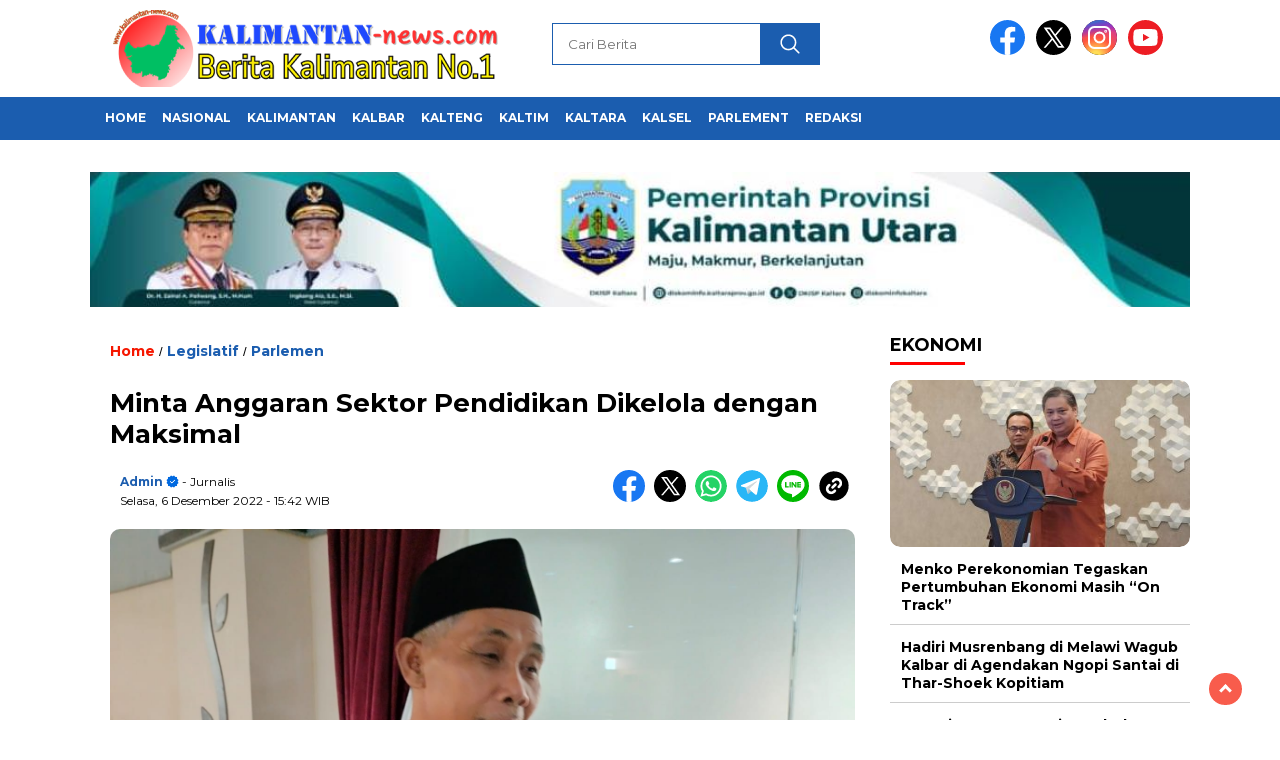

--- FILE ---
content_type: text/html; charset=UTF-8
request_url: https://www.kalimantan-news.com/minta-anggaran-sektor-pendidikan-dikelola-dengan-maksimal/
body_size: 20053
content:
<!doctype html>
<html class="no-js" lang="id" prefix="og: http://ogp.me/ns# article: http://ogp.me/ns/article#" >

<head>
    <meta charset="UTF-8">
    <link href="http://gmpg.org/xfn/11" rel="profile">
    <link href="https://www.kalimantan-news.com/xmlrpc.php" rel="pingback">
    <meta http-equiv="x-ua-compatible" content="ie=edge">
    <title>Minta Anggaran Sektor Pendidikan Dikelola dengan Maksimal &#8211; Kalimantan News</title>
<meta name='robots' content='max-image-preview:large' />
	<style>img:is([sizes="auto" i], [sizes^="auto," i]) { contain-intrinsic-size: 3000px 1500px }</style>
	<link rel='dns-prefetch' href='//cdnjs.cloudflare.com' />
<link rel='dns-prefetch' href='//fonts.googleapis.com' />
<link rel="alternate" type="application/rss+xml" title="Kalimantan News &raquo; Feed" href="https://www.kalimantan-news.com/feed/" />
<link rel="alternate" type="application/rss+xml" title="Kalimantan News &raquo; Umpan Komentar" href="https://www.kalimantan-news.com/comments/feed/" />
<script id="wpp-js" src="https://www.kalimantan-news.com/wp-content/plugins/wordpress-popular-posts/assets/js/wpp.min.js?ver=7.3.6" data-sampling="0" data-sampling-rate="100" data-api-url="https://www.kalimantan-news.com/wp-json/wordpress-popular-posts" data-post-id="75241" data-token="f76ebec0ab" data-lang="0" data-debug="0"></script>
<link rel="alternate" type="application/rss+xml" title="Kalimantan News &raquo; Minta Anggaran Sektor Pendidikan Dikelola dengan Maksimal Umpan Komentar" href="https://www.kalimantan-news.com/minta-anggaran-sektor-pendidikan-dikelola-dengan-maksimal/feed/" />
<script>
window._wpemojiSettings = {"baseUrl":"https:\/\/s.w.org\/images\/core\/emoji\/16.0.1\/72x72\/","ext":".png","svgUrl":"https:\/\/s.w.org\/images\/core\/emoji\/16.0.1\/svg\/","svgExt":".svg","source":{"concatemoji":"https:\/\/www.kalimantan-news.com\/wp-includes\/js\/wp-emoji-release.min.js?ver=6.8.3"}};
/*! This file is auto-generated */
!function(s,n){var o,i,e;function c(e){try{var t={supportTests:e,timestamp:(new Date).valueOf()};sessionStorage.setItem(o,JSON.stringify(t))}catch(e){}}function p(e,t,n){e.clearRect(0,0,e.canvas.width,e.canvas.height),e.fillText(t,0,0);var t=new Uint32Array(e.getImageData(0,0,e.canvas.width,e.canvas.height).data),a=(e.clearRect(0,0,e.canvas.width,e.canvas.height),e.fillText(n,0,0),new Uint32Array(e.getImageData(0,0,e.canvas.width,e.canvas.height).data));return t.every(function(e,t){return e===a[t]})}function u(e,t){e.clearRect(0,0,e.canvas.width,e.canvas.height),e.fillText(t,0,0);for(var n=e.getImageData(16,16,1,1),a=0;a<n.data.length;a++)if(0!==n.data[a])return!1;return!0}function f(e,t,n,a){switch(t){case"flag":return n(e,"\ud83c\udff3\ufe0f\u200d\u26a7\ufe0f","\ud83c\udff3\ufe0f\u200b\u26a7\ufe0f")?!1:!n(e,"\ud83c\udde8\ud83c\uddf6","\ud83c\udde8\u200b\ud83c\uddf6")&&!n(e,"\ud83c\udff4\udb40\udc67\udb40\udc62\udb40\udc65\udb40\udc6e\udb40\udc67\udb40\udc7f","\ud83c\udff4\u200b\udb40\udc67\u200b\udb40\udc62\u200b\udb40\udc65\u200b\udb40\udc6e\u200b\udb40\udc67\u200b\udb40\udc7f");case"emoji":return!a(e,"\ud83e\udedf")}return!1}function g(e,t,n,a){var r="undefined"!=typeof WorkerGlobalScope&&self instanceof WorkerGlobalScope?new OffscreenCanvas(300,150):s.createElement("canvas"),o=r.getContext("2d",{willReadFrequently:!0}),i=(o.textBaseline="top",o.font="600 32px Arial",{});return e.forEach(function(e){i[e]=t(o,e,n,a)}),i}function t(e){var t=s.createElement("script");t.src=e,t.defer=!0,s.head.appendChild(t)}"undefined"!=typeof Promise&&(o="wpEmojiSettingsSupports",i=["flag","emoji"],n.supports={everything:!0,everythingExceptFlag:!0},e=new Promise(function(e){s.addEventListener("DOMContentLoaded",e,{once:!0})}),new Promise(function(t){var n=function(){try{var e=JSON.parse(sessionStorage.getItem(o));if("object"==typeof e&&"number"==typeof e.timestamp&&(new Date).valueOf()<e.timestamp+604800&&"object"==typeof e.supportTests)return e.supportTests}catch(e){}return null}();if(!n){if("undefined"!=typeof Worker&&"undefined"!=typeof OffscreenCanvas&&"undefined"!=typeof URL&&URL.createObjectURL&&"undefined"!=typeof Blob)try{var e="postMessage("+g.toString()+"("+[JSON.stringify(i),f.toString(),p.toString(),u.toString()].join(",")+"));",a=new Blob([e],{type:"text/javascript"}),r=new Worker(URL.createObjectURL(a),{name:"wpTestEmojiSupports"});return void(r.onmessage=function(e){c(n=e.data),r.terminate(),t(n)})}catch(e){}c(n=g(i,f,p,u))}t(n)}).then(function(e){for(var t in e)n.supports[t]=e[t],n.supports.everything=n.supports.everything&&n.supports[t],"flag"!==t&&(n.supports.everythingExceptFlag=n.supports.everythingExceptFlag&&n.supports[t]);n.supports.everythingExceptFlag=n.supports.everythingExceptFlag&&!n.supports.flag,n.DOMReady=!1,n.readyCallback=function(){n.DOMReady=!0}}).then(function(){return e}).then(function(){var e;n.supports.everything||(n.readyCallback(),(e=n.source||{}).concatemoji?t(e.concatemoji):e.wpemoji&&e.twemoji&&(t(e.twemoji),t(e.wpemoji)))}))}((window,document),window._wpemojiSettings);
</script>
<style id='wp-emoji-styles-inline-css'>

	img.wp-smiley, img.emoji {
		display: inline !important;
		border: none !important;
		box-shadow: none !important;
		height: 1em !important;
		width: 1em !important;
		margin: 0 0.07em !important;
		vertical-align: -0.1em !important;
		background: none !important;
		padding: 0 !important;
	}
</style>
<link rel='stylesheet' id='wp-block-library-css' href='https://www.kalimantan-news.com/wp-includes/css/dist/block-library/style.min.css?ver=6.8.3' media='all' />
<style id='classic-theme-styles-inline-css'>
/*! This file is auto-generated */
.wp-block-button__link{color:#fff;background-color:#32373c;border-radius:9999px;box-shadow:none;text-decoration:none;padding:calc(.667em + 2px) calc(1.333em + 2px);font-size:1.125em}.wp-block-file__button{background:#32373c;color:#fff;text-decoration:none}
</style>
<style id='global-styles-inline-css'>
:root{--wp--preset--aspect-ratio--square: 1;--wp--preset--aspect-ratio--4-3: 4/3;--wp--preset--aspect-ratio--3-4: 3/4;--wp--preset--aspect-ratio--3-2: 3/2;--wp--preset--aspect-ratio--2-3: 2/3;--wp--preset--aspect-ratio--16-9: 16/9;--wp--preset--aspect-ratio--9-16: 9/16;--wp--preset--color--black: #000000;--wp--preset--color--cyan-bluish-gray: #abb8c3;--wp--preset--color--white: #ffffff;--wp--preset--color--pale-pink: #f78da7;--wp--preset--color--vivid-red: #cf2e2e;--wp--preset--color--luminous-vivid-orange: #ff6900;--wp--preset--color--luminous-vivid-amber: #fcb900;--wp--preset--color--light-green-cyan: #7bdcb5;--wp--preset--color--vivid-green-cyan: #00d084;--wp--preset--color--pale-cyan-blue: #8ed1fc;--wp--preset--color--vivid-cyan-blue: #0693e3;--wp--preset--color--vivid-purple: #9b51e0;--wp--preset--gradient--vivid-cyan-blue-to-vivid-purple: linear-gradient(135deg,rgba(6,147,227,1) 0%,rgb(155,81,224) 100%);--wp--preset--gradient--light-green-cyan-to-vivid-green-cyan: linear-gradient(135deg,rgb(122,220,180) 0%,rgb(0,208,130) 100%);--wp--preset--gradient--luminous-vivid-amber-to-luminous-vivid-orange: linear-gradient(135deg,rgba(252,185,0,1) 0%,rgba(255,105,0,1) 100%);--wp--preset--gradient--luminous-vivid-orange-to-vivid-red: linear-gradient(135deg,rgba(255,105,0,1) 0%,rgb(207,46,46) 100%);--wp--preset--gradient--very-light-gray-to-cyan-bluish-gray: linear-gradient(135deg,rgb(238,238,238) 0%,rgb(169,184,195) 100%);--wp--preset--gradient--cool-to-warm-spectrum: linear-gradient(135deg,rgb(74,234,220) 0%,rgb(151,120,209) 20%,rgb(207,42,186) 40%,rgb(238,44,130) 60%,rgb(251,105,98) 80%,rgb(254,248,76) 100%);--wp--preset--gradient--blush-light-purple: linear-gradient(135deg,rgb(255,206,236) 0%,rgb(152,150,240) 100%);--wp--preset--gradient--blush-bordeaux: linear-gradient(135deg,rgb(254,205,165) 0%,rgb(254,45,45) 50%,rgb(107,0,62) 100%);--wp--preset--gradient--luminous-dusk: linear-gradient(135deg,rgb(255,203,112) 0%,rgb(199,81,192) 50%,rgb(65,88,208) 100%);--wp--preset--gradient--pale-ocean: linear-gradient(135deg,rgb(255,245,203) 0%,rgb(182,227,212) 50%,rgb(51,167,181) 100%);--wp--preset--gradient--electric-grass: linear-gradient(135deg,rgb(202,248,128) 0%,rgb(113,206,126) 100%);--wp--preset--gradient--midnight: linear-gradient(135deg,rgb(2,3,129) 0%,rgb(40,116,252) 100%);--wp--preset--font-size--small: 13px;--wp--preset--font-size--medium: 20px;--wp--preset--font-size--large: 36px;--wp--preset--font-size--x-large: 42px;--wp--preset--spacing--20: 0.44rem;--wp--preset--spacing--30: 0.67rem;--wp--preset--spacing--40: 1rem;--wp--preset--spacing--50: 1.5rem;--wp--preset--spacing--60: 2.25rem;--wp--preset--spacing--70: 3.38rem;--wp--preset--spacing--80: 5.06rem;--wp--preset--shadow--natural: 6px 6px 9px rgba(0, 0, 0, 0.2);--wp--preset--shadow--deep: 12px 12px 50px rgba(0, 0, 0, 0.4);--wp--preset--shadow--sharp: 6px 6px 0px rgba(0, 0, 0, 0.2);--wp--preset--shadow--outlined: 6px 6px 0px -3px rgba(255, 255, 255, 1), 6px 6px rgba(0, 0, 0, 1);--wp--preset--shadow--crisp: 6px 6px 0px rgba(0, 0, 0, 1);}:where(.is-layout-flex){gap: 0.5em;}:where(.is-layout-grid){gap: 0.5em;}body .is-layout-flex{display: flex;}.is-layout-flex{flex-wrap: wrap;align-items: center;}.is-layout-flex > :is(*, div){margin: 0;}body .is-layout-grid{display: grid;}.is-layout-grid > :is(*, div){margin: 0;}:where(.wp-block-columns.is-layout-flex){gap: 2em;}:where(.wp-block-columns.is-layout-grid){gap: 2em;}:where(.wp-block-post-template.is-layout-flex){gap: 1.25em;}:where(.wp-block-post-template.is-layout-grid){gap: 1.25em;}.has-black-color{color: var(--wp--preset--color--black) !important;}.has-cyan-bluish-gray-color{color: var(--wp--preset--color--cyan-bluish-gray) !important;}.has-white-color{color: var(--wp--preset--color--white) !important;}.has-pale-pink-color{color: var(--wp--preset--color--pale-pink) !important;}.has-vivid-red-color{color: var(--wp--preset--color--vivid-red) !important;}.has-luminous-vivid-orange-color{color: var(--wp--preset--color--luminous-vivid-orange) !important;}.has-luminous-vivid-amber-color{color: var(--wp--preset--color--luminous-vivid-amber) !important;}.has-light-green-cyan-color{color: var(--wp--preset--color--light-green-cyan) !important;}.has-vivid-green-cyan-color{color: var(--wp--preset--color--vivid-green-cyan) !important;}.has-pale-cyan-blue-color{color: var(--wp--preset--color--pale-cyan-blue) !important;}.has-vivid-cyan-blue-color{color: var(--wp--preset--color--vivid-cyan-blue) !important;}.has-vivid-purple-color{color: var(--wp--preset--color--vivid-purple) !important;}.has-black-background-color{background-color: var(--wp--preset--color--black) !important;}.has-cyan-bluish-gray-background-color{background-color: var(--wp--preset--color--cyan-bluish-gray) !important;}.has-white-background-color{background-color: var(--wp--preset--color--white) !important;}.has-pale-pink-background-color{background-color: var(--wp--preset--color--pale-pink) !important;}.has-vivid-red-background-color{background-color: var(--wp--preset--color--vivid-red) !important;}.has-luminous-vivid-orange-background-color{background-color: var(--wp--preset--color--luminous-vivid-orange) !important;}.has-luminous-vivid-amber-background-color{background-color: var(--wp--preset--color--luminous-vivid-amber) !important;}.has-light-green-cyan-background-color{background-color: var(--wp--preset--color--light-green-cyan) !important;}.has-vivid-green-cyan-background-color{background-color: var(--wp--preset--color--vivid-green-cyan) !important;}.has-pale-cyan-blue-background-color{background-color: var(--wp--preset--color--pale-cyan-blue) !important;}.has-vivid-cyan-blue-background-color{background-color: var(--wp--preset--color--vivid-cyan-blue) !important;}.has-vivid-purple-background-color{background-color: var(--wp--preset--color--vivid-purple) !important;}.has-black-border-color{border-color: var(--wp--preset--color--black) !important;}.has-cyan-bluish-gray-border-color{border-color: var(--wp--preset--color--cyan-bluish-gray) !important;}.has-white-border-color{border-color: var(--wp--preset--color--white) !important;}.has-pale-pink-border-color{border-color: var(--wp--preset--color--pale-pink) !important;}.has-vivid-red-border-color{border-color: var(--wp--preset--color--vivid-red) !important;}.has-luminous-vivid-orange-border-color{border-color: var(--wp--preset--color--luminous-vivid-orange) !important;}.has-luminous-vivid-amber-border-color{border-color: var(--wp--preset--color--luminous-vivid-amber) !important;}.has-light-green-cyan-border-color{border-color: var(--wp--preset--color--light-green-cyan) !important;}.has-vivid-green-cyan-border-color{border-color: var(--wp--preset--color--vivid-green-cyan) !important;}.has-pale-cyan-blue-border-color{border-color: var(--wp--preset--color--pale-cyan-blue) !important;}.has-vivid-cyan-blue-border-color{border-color: var(--wp--preset--color--vivid-cyan-blue) !important;}.has-vivid-purple-border-color{border-color: var(--wp--preset--color--vivid-purple) !important;}.has-vivid-cyan-blue-to-vivid-purple-gradient-background{background: var(--wp--preset--gradient--vivid-cyan-blue-to-vivid-purple) !important;}.has-light-green-cyan-to-vivid-green-cyan-gradient-background{background: var(--wp--preset--gradient--light-green-cyan-to-vivid-green-cyan) !important;}.has-luminous-vivid-amber-to-luminous-vivid-orange-gradient-background{background: var(--wp--preset--gradient--luminous-vivid-amber-to-luminous-vivid-orange) !important;}.has-luminous-vivid-orange-to-vivid-red-gradient-background{background: var(--wp--preset--gradient--luminous-vivid-orange-to-vivid-red) !important;}.has-very-light-gray-to-cyan-bluish-gray-gradient-background{background: var(--wp--preset--gradient--very-light-gray-to-cyan-bluish-gray) !important;}.has-cool-to-warm-spectrum-gradient-background{background: var(--wp--preset--gradient--cool-to-warm-spectrum) !important;}.has-blush-light-purple-gradient-background{background: var(--wp--preset--gradient--blush-light-purple) !important;}.has-blush-bordeaux-gradient-background{background: var(--wp--preset--gradient--blush-bordeaux) !important;}.has-luminous-dusk-gradient-background{background: var(--wp--preset--gradient--luminous-dusk) !important;}.has-pale-ocean-gradient-background{background: var(--wp--preset--gradient--pale-ocean) !important;}.has-electric-grass-gradient-background{background: var(--wp--preset--gradient--electric-grass) !important;}.has-midnight-gradient-background{background: var(--wp--preset--gradient--midnight) !important;}.has-small-font-size{font-size: var(--wp--preset--font-size--small) !important;}.has-medium-font-size{font-size: var(--wp--preset--font-size--medium) !important;}.has-large-font-size{font-size: var(--wp--preset--font-size--large) !important;}.has-x-large-font-size{font-size: var(--wp--preset--font-size--x-large) !important;}
:where(.wp-block-post-template.is-layout-flex){gap: 1.25em;}:where(.wp-block-post-template.is-layout-grid){gap: 1.25em;}
:where(.wp-block-columns.is-layout-flex){gap: 2em;}:where(.wp-block-columns.is-layout-grid){gap: 2em;}
:root :where(.wp-block-pullquote){font-size: 1.5em;line-height: 1.6;}
</style>
<link rel='stylesheet' id='wordpress-popular-posts-css-css' href='https://www.kalimantan-news.com/wp-content/plugins/wordpress-popular-posts/assets/css/wpp.css?ver=7.3.6' media='all' />
<link rel='stylesheet' id='styleku-css' href='https://www.kalimantan-news.com/wp-content/themes/nomina/style.css?ver=2.3' media='all' />
<link rel='stylesheet' id='lightslidercss-css' href='https://www.kalimantan-news.com/wp-content/themes/nomina/css/lightslider.min.css?ver=1.1' media='all' />
<link rel='stylesheet' id='flexslidercss-css' href='https://www.kalimantan-news.com/wp-content/themes/nomina/css/flexslider.css?ver=1.1' media='all' />
<link rel='stylesheet' id='owlcss-css' href='https://www.kalimantan-news.com/wp-content/themes/nomina/css/owl.carousel.min.css?ver=2.1' media='all' />
<link rel='stylesheet' id='swiper-css-css' href='https://cdnjs.cloudflare.com/ajax/libs/Swiper/11.0.5/swiper-bundle.css?ver=11.0.5' media='all' />
<link rel='stylesheet' id='google-fonts-css' href='https://fonts.googleapis.com/css2?family=Montserrat:ital,wght@0,400;0,700;1,400;1,700&#038;display=swap' media='all' />
<script src="https://www.kalimantan-news.com/wp-includes/js/jquery/jquery.min.js?ver=3.7.1" id="jquery-core-js"></script>
<script src="https://www.kalimantan-news.com/wp-includes/js/jquery/jquery-migrate.min.js?ver=3.4.1" id="jquery-migrate-js"></script>
<script src="https://www.kalimantan-news.com/wp-content/themes/nomina/js/owl.carousel.min.js?ver=1" id="owljs-js"></script>
<script src="https://www.kalimantan-news.com/wp-content/themes/nomina/js/lightslider.min.js?ver=6.8.3" id="lightslider-js"></script>
<script src="https://cdnjs.cloudflare.com/ajax/libs/Swiper/11.0.5/swiper-bundle.min.js?ver=11.0.5" id="script-swipe-js"></script>
<link rel="https://api.w.org/" href="https://www.kalimantan-news.com/wp-json/" /><link rel="alternate" title="JSON" type="application/json" href="https://www.kalimantan-news.com/wp-json/wp/v2/posts/75241" /><link rel="EditURI" type="application/rsd+xml" title="RSD" href="https://www.kalimantan-news.com/xmlrpc.php?rsd" />
<meta name="generator" content="WordPress 6.8.3" />
<link rel="canonical" href="https://www.kalimantan-news.com/minta-anggaran-sektor-pendidikan-dikelola-dengan-maksimal/" />
<link rel='shortlink' href='https://www.kalimantan-news.com/?p=75241' />
<link rel="alternate" title="oEmbed (JSON)" type="application/json+oembed" href="https://www.kalimantan-news.com/wp-json/oembed/1.0/embed?url=https%3A%2F%2Fwww.kalimantan-news.com%2Fminta-anggaran-sektor-pendidikan-dikelola-dengan-maksimal%2F" />
<link rel="alternate" title="oEmbed (XML)" type="text/xml+oembed" href="https://www.kalimantan-news.com/wp-json/oembed/1.0/embed?url=https%3A%2F%2Fwww.kalimantan-news.com%2Fminta-anggaran-sektor-pendidikan-dikelola-dengan-maksimal%2F&#038;format=xml" />
<meta property="og:title" name="og:title" content="Minta Anggaran Sektor Pendidikan Dikelola dengan Maksimal" />
<meta property="og:type" name="og:type" content="article" />
<meta property="og:image" name="og:image" content="https://www.kalimantan-news.com/wp-content/uploads/2022/12/sen-700x350.jpg" />
<meta property="og:url" name="og:url" content="https://www.kalimantan-news.com/minta-anggaran-sektor-pendidikan-dikelola-dengan-maksimal/" />
<meta property="og:description" name="og:description" content="SINTANG, KN - Anggaran yang telah disiapkan untuk pendidikan diharapkan benar-benar dapat dimanfaatkan semaksimal mungkin, dengan tujuan agar dapat meningkatkan mutu pendidikan di Kabupaten..." />
<meta property="og:locale" name="og:locale" content="id_ID" />
<meta property="og:site_name" name="og:site_name" content="Kalimantan News" />
<meta property="twitter:card" name="twitter:card" content="summary_large_image" />
<meta property="article:section" name="article:section" content="Legislatif" />
<meta property="article:published_time" name="article:published_time" content="2022-12-06T15:42:34+07:00" />
<meta property="article:modified_time" name="article:modified_time" content="2022-12-09T15:51:18+07:00" />
<meta property="article:author" name="article:author" content="https://www.kalimantan-news.com/author/andi/" />
            <style id="wpp-loading-animation-styles">@-webkit-keyframes bgslide{from{background-position-x:0}to{background-position-x:-200%}}@keyframes bgslide{from{background-position-x:0}to{background-position-x:-200%}}.wpp-widget-block-placeholder,.wpp-shortcode-placeholder{margin:0 auto;width:60px;height:3px;background:#dd3737;background:linear-gradient(90deg,#dd3737 0%,#571313 10%,#dd3737 100%);background-size:200% auto;border-radius:3px;-webkit-animation:bgslide 1s infinite linear;animation:bgslide 1s infinite linear}</style>
                     <style>
             .menu-utama > li > a, .headline-judul a, .news-feed-judul, .news-feed-judul-block, .news-feed-list .kategori, .judul-sidebar-right, .judul-sidebar-left, .judul-sidebar-single, .single-kategori a span, .judul-label-kategori span, .kategori-mobile, .category-kategori a, .wpp-list > li > a, .recent-post-widget a, .page-numbers, .menu-bawah li a, #category-content h2 a, .category-text-wrap, .judul-label-kategori, .category-kategori, .headline-label, .search-form .search-field, .recent-post-widget .waktu, .single-kategori a, #single-content h1, .tanggal-single, .related-post-wrap, .caption-photo, .tagname, .tagname a, .footer-copyright, .judul-berita-pilihan, .kategori-berita-pilihan, #berita-pilihan h2 a, #page-content h1, .judul-berita-rekomendasi, .kategori-berita-rekomendasi, #berita-rekomendasi h2, .mobile-berita-terbaru .berita-terbaru, .judul-berita-terbaru a, .mobile-kategori-berita-terbaru, .tanggal-berita-terbaru, .news-feed-text-block .tanggal, .menu-utama > li > ul.sub-menu > li a, .mobile-menu-kiri li a, .judul-headline, a.slider-kategori, a.judul-slider, .judul-thumbnail, .alamat, .before-widget, .before-widget select, .before-widget ul li a, .before-widget ul li, .nama-penulis, .desktop-berita-terbaru .berita-terbaru, .desktop-berita-terbaru-box p, .desktop-kategori-berita-terbaru, .error404 p, .headline-label-mobile-dua, h2.headline-judul-mobile-dua a, .wrap-text-headline-dua .tanggal, .judul-berita-pilihan, .before-widget h2, .judul-sidebar-right, .judul-sidebar-single, .marquee-baru a, .marquee-baru .inner a, .headline-tiga-text-wrap-mobile h2 a, .totalpembaca, h2.headline-judul-mobile a, .headline-label-mobile, .menu-network-wrap, .network-title, .menu-network-wrap a { 
    font-family: 'Montserrat', sans-serif; }  
             
.single-article-text, .single-article-text p { 
    font-family: 'Arial', sans-serif; 
    font-size: 16px; }    
             
#single-content figcaption.wp-element-caption, .wp-caption, .caption-photo, .caption-photo-buka-tutup {
      font-family: 'Arial', sans-serif; 
             }

        
                     
.menu-utama > li > a, .menu-bawah > li > a, .menu-utama > li > ul.sub-menu > li a { 
    font-size: 
    12px; }
             
             
                 .menu-utama { text-align: left; }
                     
                          #single-content h1 { text-align: left}
             
             
    .single-kategori { text-align: left; }
    
                             .fluid-nav, footer, .menu-utama, .scroll-to-continue, .ad-middle .ad-title, .ad-middle .scroll-to-resume, .tagname span, .tagname a:hover, .headline-tiga-text-wrap-mobile  {background-color: #1B5DAF}
.nama-penulis a, single-kategori a, .single-article-text p a, .single-article-text h1 a, .single-article-text h2 a, .single-article-text h3 a, .single-article-text h4 a, .single-article-text h5 a, .single-article-text h6 a, .single-article-text ul li a, .single-article-text ol li a, .single-article-text div a, .single-article-text a, .judul-desktop-berita-terbaru:hover, .wpp-list > li > a.wpp-post-title:before, .recent-post-widget a:hover {color: #1B5DAF}
.search-submit, .menu-utama > li > ul.sub-menu, .nav-links .current, .page-numbers:hover, .page-link-wrap span.current, .page-link-wrap a:hover {background: #1B5DAF; }
.search-submit, .search-form .search-field, .mobile-menu-kiri-wrap form.search-form, .page-link-wrap span.current, a.post-page-numbers {border-color: #1B5DAF;}
.menu-utama > li > a:hover { background: #2D54A7; }
.line-satu, .line-dua, .line-tiga {background: #F51700; }
             

             
             
         </style>
    <link rel="icon" href="https://www.kalimantan-news.com/wp-content/uploads/2020/01/cropped-Identitas-Website-ok-46x46.jpg" sizes="32x32" />
<link rel="icon" href="https://www.kalimantan-news.com/wp-content/uploads/2020/01/cropped-Identitas-Website-ok.jpg" sizes="192x192" />
<link rel="apple-touch-icon" href="https://www.kalimantan-news.com/wp-content/uploads/2020/01/cropped-Identitas-Website-ok.jpg" />
<meta name="msapplication-TileImage" content="https://www.kalimantan-news.com/wp-content/uploads/2020/01/cropped-Identitas-Website-ok.jpg" />
    <meta name="viewport" content="width=device-width, initial-scale=1, shrink-to-fit=no">
    <meta name="theme-color" content="#1B5DAF" />
	<link rel="preconnect" href="https://fonts.googleapis.com">
<link rel="preconnect" href="https://fonts.gstatic.com" crossorigin>

	<style>
	
		.search-submit { background-image: url('https://www.kalimantan-news.com/wp-content/themes/nomina/img/icons8-search.svg'); background-repeat: no-repeat; background-position: 50% 50%; background-size: 40%; }
		
				#sidebar-right, #sidebar-single {top: 170px;}
		
		        .logged-in header{
            top: 0 !important;
        }
		
	</style>
	
</head>

<body class="wp-singular post-template-default single single-post postid-75241 single-format-standard wp-custom-logo wp-embed-responsive wp-theme-nomina">
	  		<div id="sidebar-banner-mobile-top-header-parallax">
	<a href="#" title="close"  class="close-button w3-button w3-display-topright">CLOSE ADS
</a>
  <div class="sidebar-banner-mobile-top-header-parallax-wrap">
	  <div class="duaa">
      <div class="tigaa">
          <img width="800" height="1000" src="https://www.kalimantan-news.com/wp-content/uploads/2025/12/0fb56b70-b922-41f4-9595-75b0b5226c5d-800x1000.jpeg" class="image wp-image-88706  attachment-0x0 size-0x0" alt="" style="max-width: 100%; height: auto;" decoding="async" fetchpriority="high" srcset="https://www.kalimantan-news.com/wp-content/uploads/2025/12/0fb56b70-b922-41f4-9595-75b0b5226c5d-800x1000.jpeg 800w, https://www.kalimantan-news.com/wp-content/uploads/2025/12/0fb56b70-b922-41f4-9595-75b0b5226c5d.jpeg 1080w" sizes="(max-width: 800px) 100vw, 800px" /><img width="800" height="318" src="https://www.kalimantan-news.com/wp-content/uploads/2025/12/0b52b35c-4cee-4156-afbb-6c7e9c9db469-800x318.jpeg" class="image wp-image-88707  attachment-0x0 size-0x0" alt="" style="max-width: 100%; height: auto;" decoding="async" srcset="https://www.kalimantan-news.com/wp-content/uploads/2025/12/0b52b35c-4cee-4156-afbb-6c7e9c9db469-800x318.jpeg 800w, https://www.kalimantan-news.com/wp-content/uploads/2025/12/0b52b35c-4cee-4156-afbb-6c7e9c9db469.jpeg 1080w" sizes="(max-width: 800px) 100vw, 800px" /><img width="1132" height="1600" src="https://www.kalimantan-news.com/wp-content/uploads/2025/06/WhatsApp-Image-2025-06-02-at-21.35.59_10916eeb.jpg" class="image wp-image-84076  attachment-full size-full" alt="" style="max-width: 100%; height: auto;" decoding="async" srcset="https://www.kalimantan-news.com/wp-content/uploads/2025/06/WhatsApp-Image-2025-06-02-at-21.35.59_10916eeb.jpg 1132w, https://www.kalimantan-news.com/wp-content/uploads/2025/06/WhatsApp-Image-2025-06-02-at-21.35.59_10916eeb-1087x1536.jpg 1087w" sizes="(max-width: 1132px) 100vw, 1132px" />      </div>
    </div>
	    <p class="scroll-to-continue">
			  SCROLL TO CONTINUE WITH CONTENT 
		  </p>
</div><!-- sidebar-banner-mobile-top-header-parallax BANNER -->
	   </div>
	


	<div id="sidebar-banner-bawah">
			<div>
			
		</div><!-- sidebar-banner-bawah WRAP -->
</div><!-- sidebar-banner-bawah BANNER -->	
    <header>
		<div class="header-fixed">
			<div class="header-shrink">
				
			
 <a id="logo" href="https://www.kalimantan-news.com/" rel="home"> <img src="https://www.kalimantan-news.com/wp-content/uploads/2025/10/cropped-logoo-KN-new.png" alt="logo" width="400" height="77" /></a>				
<div class="media-social-header">
				<a title="facebook" class="facebook-header" href="https://facebook.com" target="_blank"><img src="https://www.kalimantan-news.com/wp-content/themes/nomina/img/fb-icon.svg" alt="facebook" width="35" height="35" /></a>
				<a title="twitter" class="twitter-header" href="https://twitter.com" target="_blank"><img src="https://www.kalimantan-news.com/wp-content/themes/nomina/img/twitter-icon-baru.svg" alt="twiter" width="35" height="35"  /></a>
				<a title="instagram" class="instagram-header" href="https://instagram.com" target="_blank"><img src="https://www.kalimantan-news.com/wp-content/themes/nomina/img/instagram-icon.svg" alt="instagram" width="35" height="35"  /></a>
				<a title="youtube" class="youtube-header" href="https://youtube.com" target="_blank"><img src="https://www.kalimantan-news.com/wp-content/themes/nomina/img/youtube-icon.svg" alt="youtube" width="35" height="35"  /></a>
		 

			</div>
			
			<form method="get" class="search-form" action="https://www.kalimantan-news.com/">
  <input 
    type="text" 
    class="search-field" 
    name="s" 
    placeholder="Cari Berita" 
    value="" 
  />
  <input 
    type="submit" 
    class="search-submit" 
    value="" 
  />
</form>
   
			<div class="hamburger-button">
				<div class="line-satu"></div>
				<div class="line-dua"></div>
				<div class="line-tiga"></div>
			</div><!-- akhir hamburger-button -->
			<div class="mobile-menu-kiri-wrap">
		<a id="logo-menu-kiri" href="https://www.kalimantan-news.com/" rel="home"> <img src="https://www.kalimantan-news.com/wp-content/uploads/2025/10/cropped-logoo-KN-new.png" alt="logo"></a><span class="close-button-hamburger">&#10006;</span>
				<div class="clr"></div>
				<form method="get" class="search-form" action="https://www.kalimantan-news.com/">
  <input 
    type="text" 
    class="search-field" 
    name="s" 
    placeholder="Cari Berita" 
    value="" 
  />
  <input 
    type="submit" 
    class="search-submit" 
    value="" 
  />
</form>
   
			<div class="menu-top-menus-container"><ul id="menu-top-menus" class="mobile-menu-kiri"><li id="menu-item-58726" class="menu-item menu-item-type-custom menu-item-object-custom menu-item-home menu-item-58726"><a href="http://www.kalimantan-news.com/">Home</a></li>
<li id="menu-item-16" class="menu-item menu-item-type-taxonomy menu-item-object-category menu-item-16"><a href="https://www.kalimantan-news.com/category/nasional/">Nasional</a></li>
<li id="menu-item-88602" class="menu-item menu-item-type-taxonomy menu-item-object-category menu-item-88602"><a href="https://www.kalimantan-news.com/category/kalimantan/">KALIMANTAN</a></li>
<li id="menu-item-77543" class="menu-item menu-item-type-taxonomy menu-item-object-category menu-item-has-children menu-item-77543"><a href="https://www.kalimantan-news.com/category/kalbar/">KALBAR</a>
<ul class="sub-menu">
	<li id="menu-item-77553" class="menu-item menu-item-type-taxonomy menu-item-object-category menu-item-77553"><a href="https://www.kalimantan-news.com/category/kalbar/pontianak/">Pontianak</a></li>
	<li id="menu-item-77550" class="menu-item menu-item-type-taxonomy menu-item-object-category menu-item-77550"><a href="https://www.kalimantan-news.com/category/kalbar/kubu-raya/">Kubu Raya</a></li>
	<li id="menu-item-77549" class="menu-item menu-item-type-taxonomy menu-item-object-category menu-item-77549"><a href="https://www.kalimantan-news.com/category/kalbar/ketapang/">Ketapang</a></li>
	<li id="menu-item-77552" class="menu-item menu-item-type-taxonomy menu-item-object-category menu-item-77552"><a href="https://www.kalimantan-news.com/category/kalbar/mempawah/">Mempawah</a></li>
	<li id="menu-item-77554" class="menu-item menu-item-type-taxonomy menu-item-object-category menu-item-77554"><a href="https://www.kalimantan-news.com/category/kalbar/sanggau-kalbar/">Sanggau</a></li>
	<li id="menu-item-77555" class="menu-item menu-item-type-taxonomy menu-item-object-category menu-item-77555"><a href="https://www.kalimantan-news.com/category/kalbar/sekadau-kalbar/">Sekadau</a></li>
	<li id="menu-item-77551" class="menu-item menu-item-type-taxonomy menu-item-object-category menu-item-77551"><a href="https://www.kalimantan-news.com/category/kalbar/melawi-kalbar/">Melawi</a></li>
	<li id="menu-item-77556" class="menu-item menu-item-type-taxonomy menu-item-object-category menu-item-77556"><a href="https://www.kalimantan-news.com/category/kalbar/sintang-kalbar/">Sintang</a></li>
	<li id="menu-item-77548" class="menu-item menu-item-type-taxonomy menu-item-object-category menu-item-77548"><a href="https://www.kalimantan-news.com/category/kalbar/kapuas-hulu/">Kapuas Hulu</a></li>
</ul>
</li>
<li id="menu-item-77546" class="menu-item menu-item-type-taxonomy menu-item-object-category menu-item-has-children menu-item-77546"><a href="https://www.kalimantan-news.com/category/kalteng/">KALTENG</a>
<ul class="sub-menu">
	<li id="menu-item-77557" class="menu-item menu-item-type-taxonomy menu-item-object-category menu-item-77557"><a href="https://www.kalimantan-news.com/category/kalteng/barito-selatan/">Barito Selatan</a></li>
	<li id="menu-item-77559" class="menu-item menu-item-type-taxonomy menu-item-object-category menu-item-77559"><a href="https://www.kalimantan-news.com/category/kalteng/barito-utara/">Barito Utara</a></li>
	<li id="menu-item-77558" class="menu-item menu-item-type-taxonomy menu-item-object-category menu-item-77558"><a href="https://www.kalimantan-news.com/category/kalteng/barito-timur/">Barito Timur</a></li>
	<li id="menu-item-77560" class="menu-item menu-item-type-taxonomy menu-item-object-category menu-item-77560"><a href="https://www.kalimantan-news.com/category/kalteng/gunung-mas/">Gunung Mas</a></li>
	<li id="menu-item-77561" class="menu-item menu-item-type-taxonomy menu-item-object-category menu-item-77561"><a href="https://www.kalimantan-news.com/category/kalteng/kapuas/">Kapuas</a></li>
	<li id="menu-item-77562" class="menu-item menu-item-type-taxonomy menu-item-object-category menu-item-77562"><a href="https://www.kalimantan-news.com/category/kalteng/katingan/">Katingan</a></li>
	<li id="menu-item-77563" class="menu-item menu-item-type-taxonomy menu-item-object-category menu-item-77563"><a href="https://www.kalimantan-news.com/category/kalteng/kota-palangka-raya/">Kota Palangka Raya</a></li>
	<li id="menu-item-77564" class="menu-item menu-item-type-taxonomy menu-item-object-category menu-item-77564"><a href="https://www.kalimantan-news.com/category/kalteng/kotawaringin-barat/">Kotawaringin Barat</a></li>
	<li id="menu-item-77565" class="menu-item menu-item-type-taxonomy menu-item-object-category menu-item-77565"><a href="https://www.kalimantan-news.com/category/kalteng/kotawaringin-timur/">Kotawaringin Timur</a></li>
	<li id="menu-item-77566" class="menu-item menu-item-type-taxonomy menu-item-object-category menu-item-77566"><a href="https://www.kalimantan-news.com/category/kalteng/lamandau/">Lamandau</a></li>
</ul>
</li>
<li id="menu-item-77547" class="menu-item menu-item-type-taxonomy menu-item-object-category menu-item-has-children menu-item-77547"><a href="https://www.kalimantan-news.com/category/kaltim/">KALTIM</a>
<ul class="sub-menu">
	<li id="menu-item-77578" class="menu-item menu-item-type-taxonomy menu-item-object-category menu-item-77578"><a href="https://www.kalimantan-news.com/category/kaltim/berau/">Berau</a></li>
	<li id="menu-item-77579" class="menu-item menu-item-type-taxonomy menu-item-object-category menu-item-77579"><a href="https://www.kalimantan-news.com/category/kaltim/kota-balikpapan/">Kota Balikpapan</a></li>
	<li id="menu-item-77580" class="menu-item menu-item-type-taxonomy menu-item-object-category menu-item-77580"><a href="https://www.kalimantan-news.com/category/kaltim/kota-bontang/">Kota Bontang</a></li>
	<li id="menu-item-77581" class="menu-item menu-item-type-taxonomy menu-item-object-category menu-item-77581"><a href="https://www.kalimantan-news.com/category/kaltim/kota-samarinda/">Kota Samarinda</a></li>
	<li id="menu-item-77582" class="menu-item menu-item-type-taxonomy menu-item-object-category menu-item-77582"><a href="https://www.kalimantan-news.com/category/kaltim/kutai-barat/">Kutai Barat</a></li>
	<li id="menu-item-77583" class="menu-item menu-item-type-taxonomy menu-item-object-category menu-item-77583"><a href="https://www.kalimantan-news.com/category/kaltim/kutai-kartanegara/">Kutai Kartanegara</a></li>
	<li id="menu-item-77584" class="menu-item menu-item-type-taxonomy menu-item-object-category menu-item-77584"><a href="https://www.kalimantan-news.com/category/kaltim/kutai-timur/">Kutai Timur</a></li>
	<li id="menu-item-77585" class="menu-item menu-item-type-taxonomy menu-item-object-category menu-item-77585"><a href="https://www.kalimantan-news.com/category/kaltim/mahakam-hulu/">Mahakam Hulu</a></li>
</ul>
</li>
<li id="menu-item-77545" class="menu-item menu-item-type-taxonomy menu-item-object-category menu-item-has-children menu-item-77545"><a href="https://www.kalimantan-news.com/category/kaltara/">KALTARA</a>
<ul class="sub-menu">
	<li id="menu-item-77575" class="menu-item menu-item-type-taxonomy menu-item-object-category menu-item-77575"><a href="https://www.kalimantan-news.com/category/kaltara/bulungan/">Bulungan</a></li>
	<li id="menu-item-77576" class="menu-item menu-item-type-taxonomy menu-item-object-category menu-item-77576"><a href="https://www.kalimantan-news.com/category/kaltara/kota-tarakan/">Kota Tarakan</a></li>
	<li id="menu-item-77577" class="menu-item menu-item-type-taxonomy menu-item-object-category menu-item-77577"><a href="https://www.kalimantan-news.com/category/kaltara/malinau/">Malinau</a></li>
</ul>
</li>
<li id="menu-item-77544" class="menu-item menu-item-type-taxonomy menu-item-object-category menu-item-has-children menu-item-77544"><a href="https://www.kalimantan-news.com/category/kalsel/">KALSEL</a>
<ul class="sub-menu">
	<li id="menu-item-77586" class="menu-item menu-item-type-taxonomy menu-item-object-category menu-item-77586"><a href="https://www.kalimantan-news.com/category/kalsel/banjar/">Banjar</a></li>
	<li id="menu-item-77587" class="menu-item menu-item-type-taxonomy menu-item-object-category menu-item-77587"><a href="https://www.kalimantan-news.com/category/kalsel/barito-kuala/">Barito Kuala</a></li>
	<li id="menu-item-77588" class="menu-item menu-item-type-taxonomy menu-item-object-category menu-item-77588"><a href="https://www.kalimantan-news.com/category/kalsel/hulu-sungai-selatan/">Hulu Sungai Selatan</a></li>
	<li id="menu-item-77589" class="menu-item menu-item-type-taxonomy menu-item-object-category menu-item-77589"><a href="https://www.kalimantan-news.com/category/kalsel/hulu-sungai-tengah/">Hulu Sungai Tengah</a></li>
	<li id="menu-item-77590" class="menu-item menu-item-type-taxonomy menu-item-object-category menu-item-77590"><a href="https://www.kalimantan-news.com/category/kalsel/hulu-sungai-utara/">Hulu Sungai Utara</a></li>
	<li id="menu-item-77591" class="menu-item menu-item-type-taxonomy menu-item-object-category menu-item-77591"><a href="https://www.kalimantan-news.com/category/kalsel/kota-baru/">Kota Baru</a></li>
</ul>
</li>
<li id="menu-item-84172" class="menu-item menu-item-type-taxonomy menu-item-object-category menu-item-has-children menu-item-84172"><a href="https://www.kalimantan-news.com/category/parlement/">PARLEMENT</a>
<ul class="sub-menu">
	<li id="menu-item-84170" class="menu-item menu-item-type-taxonomy menu-item-object-category menu-item-84170"><a href="https://www.kalimantan-news.com/category/umum/parlemen/eksekutif/">Eksekutif</a></li>
	<li id="menu-item-84171" class="menu-item menu-item-type-taxonomy menu-item-object-category current-post-ancestor current-menu-parent current-post-parent menu-item-84171"><a href="https://www.kalimantan-news.com/category/umum/parlemen/legislatif/">Legislatif</a></li>
</ul>
</li>
<li id="menu-item-39290" class="menu-item menu-item-type-post_type menu-item-object-page menu-item-39290"><a href="https://www.kalimantan-news.com/redaksi/">Redaksi</a></li>
</ul></div>	
			</div><!-- akhir mobile-menu-kiri-wrap -->
		
<div class="clr">
	
		</div>
		</div><!-- akhir header shrink -->
			<div class="fluid-nav">
		<div class="menu-top-menus-container"><ul id="menu-top-menus-1" class="menu-utama"><li class="menu-item menu-item-type-custom menu-item-object-custom menu-item-home menu-item-58726"><a href="http://www.kalimantan-news.com/">Home</a></li>
<li class="menu-item menu-item-type-taxonomy menu-item-object-category menu-item-16"><a href="https://www.kalimantan-news.com/category/nasional/">Nasional</a></li>
<li class="menu-item menu-item-type-taxonomy menu-item-object-category menu-item-88602"><a href="https://www.kalimantan-news.com/category/kalimantan/">KALIMANTAN</a></li>
<li class="menu-item menu-item-type-taxonomy menu-item-object-category menu-item-has-children menu-item-77543"><a href="https://www.kalimantan-news.com/category/kalbar/">KALBAR</a>
<ul class="sub-menu">
	<li class="menu-item menu-item-type-taxonomy menu-item-object-category menu-item-77553"><a href="https://www.kalimantan-news.com/category/kalbar/pontianak/">Pontianak</a></li>
	<li class="menu-item menu-item-type-taxonomy menu-item-object-category menu-item-77550"><a href="https://www.kalimantan-news.com/category/kalbar/kubu-raya/">Kubu Raya</a></li>
	<li class="menu-item menu-item-type-taxonomy menu-item-object-category menu-item-77549"><a href="https://www.kalimantan-news.com/category/kalbar/ketapang/">Ketapang</a></li>
	<li class="menu-item menu-item-type-taxonomy menu-item-object-category menu-item-77552"><a href="https://www.kalimantan-news.com/category/kalbar/mempawah/">Mempawah</a></li>
	<li class="menu-item menu-item-type-taxonomy menu-item-object-category menu-item-77554"><a href="https://www.kalimantan-news.com/category/kalbar/sanggau-kalbar/">Sanggau</a></li>
	<li class="menu-item menu-item-type-taxonomy menu-item-object-category menu-item-77555"><a href="https://www.kalimantan-news.com/category/kalbar/sekadau-kalbar/">Sekadau</a></li>
	<li class="menu-item menu-item-type-taxonomy menu-item-object-category menu-item-77551"><a href="https://www.kalimantan-news.com/category/kalbar/melawi-kalbar/">Melawi</a></li>
	<li class="menu-item menu-item-type-taxonomy menu-item-object-category menu-item-77556"><a href="https://www.kalimantan-news.com/category/kalbar/sintang-kalbar/">Sintang</a></li>
	<li class="menu-item menu-item-type-taxonomy menu-item-object-category menu-item-77548"><a href="https://www.kalimantan-news.com/category/kalbar/kapuas-hulu/">Kapuas Hulu</a></li>
</ul>
</li>
<li class="menu-item menu-item-type-taxonomy menu-item-object-category menu-item-has-children menu-item-77546"><a href="https://www.kalimantan-news.com/category/kalteng/">KALTENG</a>
<ul class="sub-menu">
	<li class="menu-item menu-item-type-taxonomy menu-item-object-category menu-item-77557"><a href="https://www.kalimantan-news.com/category/kalteng/barito-selatan/">Barito Selatan</a></li>
	<li class="menu-item menu-item-type-taxonomy menu-item-object-category menu-item-77559"><a href="https://www.kalimantan-news.com/category/kalteng/barito-utara/">Barito Utara</a></li>
	<li class="menu-item menu-item-type-taxonomy menu-item-object-category menu-item-77558"><a href="https://www.kalimantan-news.com/category/kalteng/barito-timur/">Barito Timur</a></li>
	<li class="menu-item menu-item-type-taxonomy menu-item-object-category menu-item-77560"><a href="https://www.kalimantan-news.com/category/kalteng/gunung-mas/">Gunung Mas</a></li>
	<li class="menu-item menu-item-type-taxonomy menu-item-object-category menu-item-77561"><a href="https://www.kalimantan-news.com/category/kalteng/kapuas/">Kapuas</a></li>
	<li class="menu-item menu-item-type-taxonomy menu-item-object-category menu-item-77562"><a href="https://www.kalimantan-news.com/category/kalteng/katingan/">Katingan</a></li>
	<li class="menu-item menu-item-type-taxonomy menu-item-object-category menu-item-77563"><a href="https://www.kalimantan-news.com/category/kalteng/kota-palangka-raya/">Kota Palangka Raya</a></li>
	<li class="menu-item menu-item-type-taxonomy menu-item-object-category menu-item-77564"><a href="https://www.kalimantan-news.com/category/kalteng/kotawaringin-barat/">Kotawaringin Barat</a></li>
	<li class="menu-item menu-item-type-taxonomy menu-item-object-category menu-item-77565"><a href="https://www.kalimantan-news.com/category/kalteng/kotawaringin-timur/">Kotawaringin Timur</a></li>
	<li class="menu-item menu-item-type-taxonomy menu-item-object-category menu-item-77566"><a href="https://www.kalimantan-news.com/category/kalteng/lamandau/">Lamandau</a></li>
</ul>
</li>
<li class="menu-item menu-item-type-taxonomy menu-item-object-category menu-item-has-children menu-item-77547"><a href="https://www.kalimantan-news.com/category/kaltim/">KALTIM</a>
<ul class="sub-menu">
	<li class="menu-item menu-item-type-taxonomy menu-item-object-category menu-item-77578"><a href="https://www.kalimantan-news.com/category/kaltim/berau/">Berau</a></li>
	<li class="menu-item menu-item-type-taxonomy menu-item-object-category menu-item-77579"><a href="https://www.kalimantan-news.com/category/kaltim/kota-balikpapan/">Kota Balikpapan</a></li>
	<li class="menu-item menu-item-type-taxonomy menu-item-object-category menu-item-77580"><a href="https://www.kalimantan-news.com/category/kaltim/kota-bontang/">Kota Bontang</a></li>
	<li class="menu-item menu-item-type-taxonomy menu-item-object-category menu-item-77581"><a href="https://www.kalimantan-news.com/category/kaltim/kota-samarinda/">Kota Samarinda</a></li>
	<li class="menu-item menu-item-type-taxonomy menu-item-object-category menu-item-77582"><a href="https://www.kalimantan-news.com/category/kaltim/kutai-barat/">Kutai Barat</a></li>
	<li class="menu-item menu-item-type-taxonomy menu-item-object-category menu-item-77583"><a href="https://www.kalimantan-news.com/category/kaltim/kutai-kartanegara/">Kutai Kartanegara</a></li>
	<li class="menu-item menu-item-type-taxonomy menu-item-object-category menu-item-77584"><a href="https://www.kalimantan-news.com/category/kaltim/kutai-timur/">Kutai Timur</a></li>
	<li class="menu-item menu-item-type-taxonomy menu-item-object-category menu-item-77585"><a href="https://www.kalimantan-news.com/category/kaltim/mahakam-hulu/">Mahakam Hulu</a></li>
</ul>
</li>
<li class="menu-item menu-item-type-taxonomy menu-item-object-category menu-item-has-children menu-item-77545"><a href="https://www.kalimantan-news.com/category/kaltara/">KALTARA</a>
<ul class="sub-menu">
	<li class="menu-item menu-item-type-taxonomy menu-item-object-category menu-item-77575"><a href="https://www.kalimantan-news.com/category/kaltara/bulungan/">Bulungan</a></li>
	<li class="menu-item menu-item-type-taxonomy menu-item-object-category menu-item-77576"><a href="https://www.kalimantan-news.com/category/kaltara/kota-tarakan/">Kota Tarakan</a></li>
	<li class="menu-item menu-item-type-taxonomy menu-item-object-category menu-item-77577"><a href="https://www.kalimantan-news.com/category/kaltara/malinau/">Malinau</a></li>
</ul>
</li>
<li class="menu-item menu-item-type-taxonomy menu-item-object-category menu-item-has-children menu-item-77544"><a href="https://www.kalimantan-news.com/category/kalsel/">KALSEL</a>
<ul class="sub-menu">
	<li class="menu-item menu-item-type-taxonomy menu-item-object-category menu-item-77586"><a href="https://www.kalimantan-news.com/category/kalsel/banjar/">Banjar</a></li>
	<li class="menu-item menu-item-type-taxonomy menu-item-object-category menu-item-77587"><a href="https://www.kalimantan-news.com/category/kalsel/barito-kuala/">Barito Kuala</a></li>
	<li class="menu-item menu-item-type-taxonomy menu-item-object-category menu-item-77588"><a href="https://www.kalimantan-news.com/category/kalsel/hulu-sungai-selatan/">Hulu Sungai Selatan</a></li>
	<li class="menu-item menu-item-type-taxonomy menu-item-object-category menu-item-77589"><a href="https://www.kalimantan-news.com/category/kalsel/hulu-sungai-tengah/">Hulu Sungai Tengah</a></li>
	<li class="menu-item menu-item-type-taxonomy menu-item-object-category menu-item-77590"><a href="https://www.kalimantan-news.com/category/kalsel/hulu-sungai-utara/">Hulu Sungai Utara</a></li>
	<li class="menu-item menu-item-type-taxonomy menu-item-object-category menu-item-77591"><a href="https://www.kalimantan-news.com/category/kalsel/kota-baru/">Kota Baru</a></li>
</ul>
</li>
<li class="menu-item menu-item-type-taxonomy menu-item-object-category menu-item-has-children menu-item-84172"><a href="https://www.kalimantan-news.com/category/parlement/">PARLEMENT</a>
<ul class="sub-menu">
	<li class="menu-item menu-item-type-taxonomy menu-item-object-category menu-item-84170"><a href="https://www.kalimantan-news.com/category/umum/parlemen/eksekutif/">Eksekutif</a></li>
	<li class="menu-item menu-item-type-taxonomy menu-item-object-category current-post-ancestor current-menu-parent current-post-parent menu-item-84171"><a href="https://www.kalimantan-news.com/category/umum/parlemen/legislatif/">Legislatif</a></li>
</ul>
</li>
<li class="menu-item menu-item-type-post_type menu-item-object-page menu-item-39290"><a href="https://www.kalimantan-news.com/redaksi/">Redaksi</a></li>
</ul></div> </div><!-- akhir fluid nav -->
		
						<!-- marquee -->
	
	<div class="marquee-baru">
		<div class="inner-wrap">
		 <div class="inner">
    <p>
		&nbsp;		  </p>
			 </div>
  </div><!-- akhir inner-wrap -->
		</div>  <!-- akhir div marquee -->
				
		</div><!-- akhir header fixed -->
    </header>
	<div class="add-height"></div>
				<div id="sidebar-header">
		<div class="sidebar-header-wrap">
			<div><img width="986" height="121" src="https://www.kalimantan-news.com/wp-content/uploads/2025/11/PHOTO-2025-11-22-19-34-03.jpg" class="image wp-image-88116  attachment-full size-full" alt="" style="max-width: 100%; height: auto;" decoding="async" srcset="https://www.kalimantan-news.com/wp-content/uploads/2025/11/PHOTO-2025-11-22-19-34-03.jpg 986w, https://www.kalimantan-news.com/wp-content/uploads/2025/11/PHOTO-2025-11-22-19-34-03-800x98.jpg 800w" sizes="(max-width: 986px) 100vw, 986px" /></div>		</div><!-- sidebar-header-wrap -->
</div><!-- akhir sidebar-header -->
		
<div id="sidebar-banner-160x600-kanan">
			<div>
			
		</div><!-- sidebar-banner-160x600-kanan WRAP -->
</div><!-- sidebar-banner-160x600-kanan BANNER -->
<div id="sidebar-banner-160x600-kiri">
			<div>
			
		</div><!-- sidebar-banner-160x600-kiri WRAP -->
</div><!-- sidebar-banner-160x600-kiri BANNER -->
<div id="single-content-wrap">
<div id="single-content" class="post-75241 post type-post status-publish format-standard has-post-thumbnail hentry category-legislatif category-parlemen">
	<!-- start breadcrumbs -->
	<!-- end breadcrumbs -->
			<div class="wrap-kategori-tanggal">
                <p class="single-kategori"><a href="https://www.kalimantan-news.com"><span>Home</span></a> / <a href="https://www.kalimantan-news.com/category/umum/parlemen/legislatif/" rel="category tag">Legislatif</a> / <a href="https://www.kalimantan-news.com/category/umum/parlemen/" rel="category tag">Parlemen</a></p>
	</div>
	<h1>Minta Anggaran Sektor Pendidikan Dikelola dengan Maksimal</h1>
		<div class="container-single-meta">
				<div class="group-penulis-dan-tanggal">
					<p class="nama-penulis"><span> 	<a href="https://www.kalimantan-news.com/author/andi/" title="Pos-pos oleh Admin" rel="author">Admin</a> </span> - Jurnalis</p>
			<p class="tanggal-single">Selasa, 6 Desember 2022 								<span>-  15:42											 WIB</span>
						</p>
			</div>
			<div class="single-media-social">
				<a href="https://www.facebook.com/sharer/sharer.php?u=https://www.kalimantan-news.com/minta-anggaran-sektor-pendidikan-dikelola-dengan-maksimal/" onclick="window.open(this.href,'window','width=640,height=480,resizable,scrollbars,toolbar,menubar');return false;" title="share ke facebook"><img src="https://www.kalimantan-news.com/wp-content/themes/nomina/img/fb-icon.svg" alt="facebook" width="32" height="32"  />
</a>
				<a href="https://twitter.com/intent/tweet?text=https://www.kalimantan-news.com/minta-anggaran-sektor-pendidikan-dikelola-dengan-maksimal/" onclick="window.open(this.href,'window','width=640,height=480,resizable,scrollbars,toolbar,menubar') ;return false;" title="share ke twitter"><img src="https://www.kalimantan-news.com/wp-content/themes/nomina/img/twitter-icon-baru.svg" alt="twitter" width="32" height="32" />
</a>
				<a href="https://wa.me/?text=*Minta Anggaran Sektor Pendidikan Dikelola dengan Maksimal* %0A%0ASINTANG, KN &#8211; Anggaran yang telah disiapkan untuk pendidikan diharapkan benar-benar dapat dimanfaatkan semaksimal mungkin, dengan tujuan agar dapat meningkatkan mutu pendidikan di Kabupaten... %0A%0A_Baca selengkapnya:_ %0A https://www.kalimantan-news.com/minta-anggaran-sektor-pendidikan-dikelola-dengan-maksimal/" data-action="share/whatsapp/share" onclick="window.open(this.href,'window','width=640,height=480,resizable,scrollbars,toolbar,menubar') ;return false;" title="share ke whatsapp"><img src="https://www.kalimantan-news.com/wp-content/themes/nomina/img/whatsapp-icon.svg" alt="whatsapp" width="32" height="32"  />
</a>
					<a href="https://t.me/share/url?url=https://www.kalimantan-news.com/minta-anggaran-sektor-pendidikan-dikelola-dengan-maksimal/" onclick="window.open(this.href,'window','width=640,height=480,resizable,scrollbars,toolbar,menubar') ;return false;" title="share ke telegram"><img src="https://www.kalimantan-news.com/wp-content/themes/nomina/img/telegram-icon.svg" alt="telegram" width="32" height="32"  />
</a>
				<a href="https://social-plugins.line.me/lineit/share?url=https://www.kalimantan-news.com/minta-anggaran-sektor-pendidikan-dikelola-dengan-maksimal/" onclick="window.open(this.href,'window','width=640,height=480,resizable,scrollbars,toolbar,menubar') ;return false;" title="share ke line"><img src="https://www.kalimantan-news.com/wp-content/themes/nomina/img/line-icon.svg" alt="line" width="32" height="32"  />
</a>
				<span class="clipboard" style="display: inline-block; cursor: pointer"><img src="https://www.kalimantan-news.com/wp-content/themes/nomina/img/link-icon.svg" alt="copy" width="32" height="32" /></span><p class="copied">
				URL berhasil dicopy
				</p>
			</div>
	</div>
		
	
	
	<div class="media-sosial-mobile">
			<a href="https://www.facebook.com/sharer/sharer.php?u=https://www.kalimantan-news.com/minta-anggaran-sektor-pendidikan-dikelola-dengan-maksimal/" onclick="window.open(this.href,'window','width=640,height=480,resizable,scrollbars,toolbar,menubar');return false;" title="share ke facebook"><img src="https://www.kalimantan-news.com/wp-content/themes/nomina/img/fb-icon.svg" alt="facebook icon" width="32" height="32" />
</a>
				<a href="https://twitter.com/intent/tweet?text=https://www.kalimantan-news.com/minta-anggaran-sektor-pendidikan-dikelola-dengan-maksimal/" onclick="window.open(this.href,'window','width=640,height=480,resizable,scrollbars,toolbar,menubar') ;return false;" title="share ke twitter"><img src="https://www.kalimantan-news.com/wp-content/themes/nomina/img/twitter-icon-baru.svg" alt="twitter icon" width="32" height="32"  />
</a>
				<a href="https://wa.me/?text=*Minta Anggaran Sektor Pendidikan Dikelola dengan Maksimal* %0A%0ASINTANG, KN &#8211; Anggaran yang telah disiapkan untuk pendidikan diharapkan benar-benar dapat dimanfaatkan semaksimal mungkin, dengan tujuan agar dapat meningkatkan mutu pendidikan di Kabupaten... %0A%0A_Baca selengkapnya:_ %0A https://www.kalimantan-news.com/minta-anggaran-sektor-pendidikan-dikelola-dengan-maksimal/" data-action="share/whatsapp/share" onclick="window.open(this.href,'window','width=640,height=480,resizable,scrollbars,toolbar,menubar') ;return false;" title="share ke whatsapp"><img src="https://www.kalimantan-news.com/wp-content/themes/nomina/img/whatsapp-icon.svg" alt="whatsapp icon" width="32" height="32"  />
</a>
		<a href="https://t.me/share/url?url=https://www.kalimantan-news.com/minta-anggaran-sektor-pendidikan-dikelola-dengan-maksimal/" onclick="window.open(this.href,'window','width=640,height=480,resizable,scrollbars,toolbar,menubar') ;return false;" title="share ke telegram"><img src="https://www.kalimantan-news.com/wp-content/themes/nomina/img/telegram-icon.svg" alt="telegram icon" width="32" height="32"  /></a>
				<a href="https://social-plugins.line.me/lineit/share?url=https://www.kalimantan-news.com/minta-anggaran-sektor-pendidikan-dikelola-dengan-maksimal/" onclick="window.open(this.href,'window','width=640,height=480,resizable,scrollbars,toolbar,menubar') ;return false;" title="share ke line"><img src="https://www.kalimantan-news.com/wp-content/themes/nomina/img/line-icon.svg" alt="line icon" width="32" height="32"  />
</a>
		<span class="clipboard-mobile" style="display: inline-block; cursor: pointer"><img src="https://www.kalimantan-news.com/wp-content/themes/nomina/img/link-icon.svg" alt="copy" width="32" height="32" /></span><p class="copied-mobile">
				URL berhasil dicopy
				</p>
	</div>
	
	
	<div class="clr"></div>
		                <p class="foto-utama"> <img src="https://www.kalimantan-news.com/wp-content/uploads/2022/12/sen.jpg" alt="Anggota DPRD Sintang, Senen Maryono" width="800" height="533" />
					</p>
	   		<div style="position: relative">
						<p class="caption-info" href="#">i</p></div>
				<p class="caption-photo-buka-tutup">Anggota DPRD Sintang, Senen Maryono</p>
		
	
	
	
		 
	<div class="enlarge-font-wrap">
 <button role="button" id="decreasetext"><span>A</span>
			</button>
			<button role="button" id="resettext">
				<span>A</span>
			</button>
			<button role="button" id="increasetext">
				<span>A</span>
			</button>
</div>
	
                <div id="single-article-text" class="single-article-text">
					<p dir="auto"><strong>SINTANG, KN</strong> &#8211; Anggaran yang telah disiapkan untuk pendidikan diharapkan benar-benar dapat dimanfaatkan semaksimal mungkin, dengan tujuan agar dapat meningkatkan mutu pendidikan di Kabupaten Sintang.</p>
<p>Perihal tersebut disampaikan Anggota Dewan Perwakilan Rakyat Daerah (DPRD) Kabupaten Sintang, Senen Maryono, bahwa instansi terkait dalam hal ini Dinas Pendidikan dan Kebudayaan (Disdikbud) Kabupaten Sintang harus benar-benar optimal dalam mengendalikan anggaran untuk pendidikan yang telah disiapkan oleh pemerintah itu.</p>
<p>&#8220;Tentu harus melihat dari sisi urgen juga, ap yang dibutuhkan pendidikan di Kabupaten Sintang, itulah yang harus diutamakan. Semua itu tentu tujuannya tentu untuk meningkatkan mutu pendidikan kita,&#8221; ujar Senen kepada awak media belum lama ini.</p>
<p>Seperti contoh, kata Politisi Partai Amanat Nasional (PAN) ini, bahwa di pedalaman Sintang infrastruktur pendidikan masih sangat jauh tertinggal, baik itu dari tenaga pendidik, sarana prasarana pendukung dan fasilitas lainnya. Hal urgen seperti itulah yang harus diutamakan dari anggaran yang telah disediakan.</p>
<p>&#8220;Kita ketahui bahwa pendidikan kita masih tertinggal jauh kalau dibandingkan dengan pendidikan di Pulau Jawa. Terlebih pendidikan kita yang ada di daerah pedalaman, dan hal itu terjadi disemua sektor. Oleh karenanya hal-hal seperti itu yang harus menjadi perhatian serius, bagaimana dengan anggaran yang ada dapat dioptimalkan untuk peningkatannya,&#8221; terang Senen.</p>
<p>Senen juga tak memungkiri, bahwa perihal tenaga pendidik di Kabupaten Sintang ini memang masih jauh dari kata cukup, untuk itu dengan adanya 600 kuota penerima P3K dapat menutupi kekurangan guru yang ada tersebut. Sehingga dengan demikian mutu pendidikan di Kabupaten Sintang juga dapat meningkat.</p>
<p>&#8220;Intinya kita harapkan anggaran yang telah dialokasikan untuk pendidikan benar-benar dapat dioptimalkan sehingga bisa mengatasi persoalan pendidikan di Kabupaten Sintang ini. Selain itu kita juga berharap dengan penerimaan guru P3K dapat menutupi guru yang selama ini dialami di Sintang,&#8221; tutup mantan Kepala Disdikbud Sintang ini. (pul)</p>
<div dir="auto"></div>
<div dir="auto"></div>
<div dir="auto"></div>
<div dir="auto"></div>
<div dir="auto"></div>
<div dir="auto"></div>
<div dir="auto"></div>
<div dir="auto"></div>
<div dir="auto"></div>
																
						
		</div>
	
	
		<div class="related-post-wrap">
	<p class="berita-terkait">
		Berita Terkait	</p>
		<div class="related-post-box">
		
		<a href="https://www.kalimantan-news.com/harga-gas-lpg-3-kg-di-perbatasan-tembus-rp-70-000/">
			
			<span>Harga Gas LPG 3 Kg di Perbatasan Tembus Rp 70.000</span></a>	</div>
		<div class="related-post-box">
		
		<a href="https://www.kalimantan-news.com/anggota-dprd-sintang-senen-maryono-ajak-korpri-terus-tingkatkan-profesionalisme-di-hut-ke-54/">
			
			<span>Anggota DPRD Sintang Senen Maryono Ajak Korpri Terus Tingkatkan Profesionalisme di HUT ke-54</span></a>	</div>
		<div class="related-post-box">
		
		<a href="https://www.kalimantan-news.com/senen-maryono-apresiasi-suksesnya-pelaksanaan-raimuna-wilayah-kalbar-di-sintang/">
			
			<span>Senen Maryono Apresiasi Suksesnya Pelaksanaan Raimuna Wilayah Kalbar di Sintang</span></a>	</div>
		<div class="related-post-box">
		
		<a href="https://www.kalimantan-news.com/ketua-komisi-c-dprd-sintang-ajak-generasi-muda-mencintai-alam-sebagai-rumah-kedua-kita/">
			
			<span>Ketua Komisi C DPRD Sintang Ajak Generasi Muda Mencintai Alam sebagai Rumah Kedua Kita</span></a>	</div>
		<div class="related-post-box">
		
		<a href="https://www.kalimantan-news.com/ketua-dprd-sintang-tegaskan-prioritas-kesehatan-pendidikan-dan-infrastruktur-di-tengah-pemotongan-dana-pusat/">
			
			<span>Ketua DPRD Sintang Tegaskan Prioritas Kesehatan, Pendidikan, dan Infrastruktur di Tengah Pemotongan Dana Pusat</span></a>	</div>
		<div class="related-post-box">
		
		<a href="https://www.kalimantan-news.com/ketua-dprd-sintang-tegaskan-pemotongan-dana-transfer-pusat-tak-pengaruhi-gaji-pegawai/">
			
			<span>Ketua DPRD Sintang Tegaskan Pemotongan Dana Transfer Pusat Tak Pengaruhi Gaji Pegawai</span></a>	</div>
		<div class="related-post-box">
		
		<a href="https://www.kalimantan-news.com/ketua-dprd-sintang-apresiasi-sinergi-eksekutif-dan-legislatif-dalam-pengesahan-apbd-2026/">
			
			<span>Ketua DPRD Sintang Apresiasi Sinergi Eksekutif dan Legislatif dalam Pengesahan APBD 2026</span></a>	</div>
		<div class="related-post-box">
		
		<a href="https://www.kalimantan-news.com/laporan-badan-anggaran-berisi-rangkuman-hasil-evaluasi-dan-rekomendasi/">
			
			<span>Laporan Badan Anggaran Berisi Rangkuman Hasil Evaluasi dan  Rekomendasi</span></a>	</div>
			
		<div class="clr"></div>
	</div><!-- akhir related post wrap -->
	<div class="clr"></div>
		
		

            	
		<div class="clr">
		
	</div>
<div class="desktop-berita-terbaru">
		<p class="berita-terbaru">
		Berita Terbaru	</p>

	
		<div class="desktop-berita-terbaru-box">
			<a href="https://www.kalimantan-news.com/lpg-subsidi-dibegal-oknum-harga-tembus-rp70-ribu-pemda-bentuk-satgas/">
						<p>
			<img class="foto-desktop-berita-terbaru" src="https://www.kalimantan-news.com/wp-content/uploads/2026/01/FB_IMG_1769062157030-225x129.jpg" alt="Pemerintah Daerah Kabupaten Melawi saat melakukan Rapat Koordinasi Monitoring Evaluasi Kenaikan Harga LPG di Kabupaten Melawi, Rabu (20/01/2026). Dalam rapat tersebut Pemda berkomitmen memberantas mafia Lpg dengan membentuk Satgas. (Ist)" width="225" height="129" /></p> 			<p class="desktop-kategori-berita-terbaru">	
			Berita	</p>
                        <p class="judul-desktop-berita-terbaru">LPG Subsidi “Dibegal” Oknum, Harga Tembus Rp70 Ribu, Pemda Bentuk Satgas</p>
			<div class="clr"></div>
				</a>
			</div><!-- desktop-berita-terbaru-box -->
	
                    
		<div class="desktop-berita-terbaru-box">
			<a href="https://www.kalimantan-news.com/tppo-terus-marak-polres-melawi-perkuat-perlindungan-perempuan-dan-anak/">
						<p>
			<img class="foto-desktop-berita-terbaru" src="https://www.kalimantan-news.com/wp-content/uploads/2026/01/IMG-20260122-WA0010-225x129.jpg" alt="Kapolres Melawi AKBP Harris Batara Simbolon didampingi para Pejabat Utama (PJU) Polres Melawi, Kanit Tipiter Polres Melawi, Kanit PPA & PPO beserta anggota, serta lintas instansi terkait. (Ist)" width="225" height="129" /></p> 			<p class="desktop-kategori-berita-terbaru">	
			Berita	</p>
                        <p class="judul-desktop-berita-terbaru">TPPO Terus Marak, Polres Melawi Perkuat Perlindungan Perempuan dan Anak</p>
			<div class="clr"></div>
				</a>
			</div><!-- desktop-berita-terbaru-box -->
	
                    
		<div class="desktop-berita-terbaru-box">
			<a href="https://www.kalimantan-news.com/serius-wujudkan-asta-cita-polres-melawi-tancap-gas-perluas-lahan-jagung/">
						<p>
			<img class="foto-desktop-berita-terbaru" src="https://www.kalimantan-news.com/wp-content/uploads/2026/01/IMG-20260122-WA0005-225x129.jpg" alt="Anggota Polres Melawi saat melakukan penaburan benih jagung. (Ist) " width="225" height="129" /></p> 			<p class="desktop-kategori-berita-terbaru">	
			Berita	</p>
                        <p class="judul-desktop-berita-terbaru">Serius Wujudkan Asta Cita, Polres Melawi Tancap Gas Perluas Lahan Jagung</p>
			<div class="clr"></div>
				</a>
			</div><!-- desktop-berita-terbaru-box -->
	
                    
		<div class="desktop-berita-terbaru-box">
			<a href="https://www.kalimantan-news.com/bupati-sintang-terima-csr-rehab-jembatan-sebungkang-dedai-dari-investasi-perkebunan/">
						<p>
			<img class="foto-desktop-berita-terbaru" src="https://www.kalimantan-news.com/wp-content/uploads/2026/01/IMG-20260122-WA0006-225x129.jpg" alt="" width="225" height="129" /></p> 			<p class="desktop-kategori-berita-terbaru">	
			Sintang	</p>
                        <p class="judul-desktop-berita-terbaru">Bupati Sintang Terima CSR Rehab Jembatan Sebungkang Dedai Dari Investasi Perkebunan</p>
			<div class="clr"></div>
				</a>
			</div><!-- desktop-berita-terbaru-box -->
	
                    
		<div class="desktop-berita-terbaru-box">
			<a href="https://www.kalimantan-news.com/bupati-bala-ajak-dinkes-rsud-dan-puskesmas-berinovasi-dan-berikan-layanan-terbaik-untuk-masyarakat/">
						<p>
			<img class="foto-desktop-berita-terbaru" src="https://www.kalimantan-news.com/wp-content/uploads/2026/01/Screenshot_2026-01-22-07-16-50-17_99c04817c0de5652397fc8b56c3b3817-225x129.jpg" alt="" width="225" height="129" /></p> 			<p class="desktop-kategori-berita-terbaru">	
			Sintang	</p>
                        <p class="judul-desktop-berita-terbaru">Bupati Bala Ajak Dinkes, RSUD dan Puskesmas Berinovasi dan Berikan Layanan Terbaik Untuk Masyarakat</p>
			<div class="clr"></div>
				</a>
			</div><!-- desktop-berita-terbaru-box -->
	
                    
		<div class="desktop-berita-terbaru-box">
			<a href="https://www.kalimantan-news.com/akselerasi-pelayanan-publik-dkisp-gelar-workshop-pengembangan-dashboard-eksekutif/">
						<p>
			<img class="foto-desktop-berita-terbaru" src="https://www.kalimantan-news.com/wp-content/uploads/2026/01/WhatsApp-Image-2026-01-21-at-17.27.47-1-225x129.jpeg" alt="" width="225" height="129" /></p> 			<p class="desktop-kategori-berita-terbaru">	
			KALTARA	</p>
                        <p class="judul-desktop-berita-terbaru">Akselerasi Pelayanan Publik, DKISP Gelar Workshop Pengembangan Dashboard Eksekutif</p>
			<div class="clr"></div>
				</a>
			</div><!-- desktop-berita-terbaru-box -->
	
                    	</div>
</div>
		<div class="mobile-berita-terkait">
				<div class="related-post-wrap">
	<p class="berita-terkait">
		Berita Terkait	</p>
		<div class="related-post-box">
		<p class="mobile-tanggal-terkait">
			Rabu, 3 Desember 2025 -  09:32											 WIB		</p>
		<a href="https://www.kalimantan-news.com/harga-gas-lpg-3-kg-di-perbatasan-tembus-rp-70-000/">
			
			<span>Harga Gas LPG 3 Kg di Perbatasan Tembus Rp 70.000</span></a>	</div>
		<div class="related-post-box">
		<p class="mobile-tanggal-terkait">
			Senin, 1 Desember 2025 -  19:26											 WIB		</p>
		<a href="https://www.kalimantan-news.com/anggota-dprd-sintang-senen-maryono-ajak-korpri-terus-tingkatkan-profesionalisme-di-hut-ke-54/">
			
			<span>Anggota DPRD Sintang Senen Maryono Ajak Korpri Terus Tingkatkan Profesionalisme di HUT ke-54</span></a>	</div>
		<div class="related-post-box">
		<p class="mobile-tanggal-terkait">
			Senin, 1 Desember 2025 -  08:39											 WIB		</p>
		<a href="https://www.kalimantan-news.com/senen-maryono-apresiasi-suksesnya-pelaksanaan-raimuna-wilayah-kalbar-di-sintang/">
			
			<span>Senen Maryono Apresiasi Suksesnya Pelaksanaan Raimuna Wilayah Kalbar di Sintang</span></a>	</div>
		<div class="related-post-box">
		<p class="mobile-tanggal-terkait">
			Jumat, 28 November 2025 -  20:24											 WIB		</p>
		<a href="https://www.kalimantan-news.com/ketua-komisi-c-dprd-sintang-ajak-generasi-muda-mencintai-alam-sebagai-rumah-kedua-kita/">
			
			<span>Ketua Komisi C DPRD Sintang Ajak Generasi Muda Mencintai Alam sebagai Rumah Kedua Kita</span></a>	</div>
		<div class="related-post-box">
		<p class="mobile-tanggal-terkait">
			Jumat, 28 November 2025 -  20:04											 WIB		</p>
		<a href="https://www.kalimantan-news.com/ketua-dprd-sintang-tegaskan-prioritas-kesehatan-pendidikan-dan-infrastruktur-di-tengah-pemotongan-dana-pusat/">
			
			<span>Ketua DPRD Sintang Tegaskan Prioritas Kesehatan, Pendidikan, dan Infrastruktur di Tengah Pemotongan Dana Pusat</span></a>	</div>
	<div class="clr"></div></div><!-- akhir related post wrap -->
	
	</div>

	<div class="mobile-berita-terbaru">
		<p class="berita-terbaru">
		Berita Terbaru	</p>

	
		<div class="mobile-berita-terbaru-box">
						<img class="foto-mobile-berita-terbaru" src="https://www.kalimantan-news.com/wp-content/uploads/2026/01/FB_IMG_1769062157030-129x85.jpg" alt="Pemerintah Daerah Kabupaten Melawi saat melakukan Rapat Koordinasi Monitoring Evaluasi Kenaikan Harga LPG di Kabupaten Melawi, Rabu (20/01/2026). Dalam rapat tersebut Pemda berkomitmen memberantas mafia Lpg dengan membentuk Satgas. (Ist)" width="129" height="85" />
						<p class="mobile-kategori-berita-terbaru">	
			Berita	</p>
                        <p class="judul-berita-terbaru"><a href="https://www.kalimantan-news.com/lpg-subsidi-dibegal-oknum-harga-tembus-rp70-ribu-pemda-bentuk-satgas/">LPG Subsidi “Dibegal” Oknum, Harga Tembus Rp70 Ribu, Pemda Bentuk Satgas</a></p><p class="tanggal-berita-terbaru">Kamis, 22 Jan 2026 -  13:12											 WIB</p>
			<div class="clr"></div>
			</div><!-- mobile-berita-terbaru-box -->
	
                    
		<div class="mobile-berita-terbaru-box">
						<img class="foto-mobile-berita-terbaru" src="https://www.kalimantan-news.com/wp-content/uploads/2026/01/IMG-20260122-WA0010-129x85.jpg" alt="Kapolres Melawi AKBP Harris Batara Simbolon didampingi para Pejabat Utama (PJU) Polres Melawi, Kanit Tipiter Polres Melawi, Kanit PPA & PPO beserta anggota, serta lintas instansi terkait. (Ist)" width="129" height="85" />
						<p class="mobile-kategori-berita-terbaru">	
			Berita	</p>
                        <p class="judul-berita-terbaru"><a href="https://www.kalimantan-news.com/tppo-terus-marak-polres-melawi-perkuat-perlindungan-perempuan-dan-anak/">TPPO Terus Marak, Polres Melawi Perkuat Perlindungan Perempuan dan Anak</a></p><p class="tanggal-berita-terbaru">Kamis, 22 Jan 2026 -  12:52											 WIB</p>
			<div class="clr"></div>
			</div><!-- mobile-berita-terbaru-box -->
	
                    
		<div class="mobile-berita-terbaru-box">
						<img class="foto-mobile-berita-terbaru" src="https://www.kalimantan-news.com/wp-content/uploads/2026/01/IMG-20260122-WA0005-129x85.jpg" alt="Anggota Polres Melawi saat melakukan penaburan benih jagung. (Ist) " width="129" height="85" />
						<p class="mobile-kategori-berita-terbaru">	
			Berita	</p>
                        <p class="judul-berita-terbaru"><a href="https://www.kalimantan-news.com/serius-wujudkan-asta-cita-polres-melawi-tancap-gas-perluas-lahan-jagung/">Serius Wujudkan Asta Cita, Polres Melawi Tancap Gas Perluas Lahan Jagung</a></p><p class="tanggal-berita-terbaru">Kamis, 22 Jan 2026 -  12:38											 WIB</p>
			<div class="clr"></div>
			</div><!-- mobile-berita-terbaru-box -->
	
                    
		<div class="mobile-berita-terbaru-box">
						<img class="foto-mobile-berita-terbaru" src="https://www.kalimantan-news.com/wp-content/uploads/2026/01/IMG-20260122-WA0006-129x85.jpg" alt="" width="129" height="85" />
						<p class="mobile-kategori-berita-terbaru">	
			Sintang	</p>
                        <p class="judul-berita-terbaru"><a href="https://www.kalimantan-news.com/bupati-sintang-terima-csr-rehab-jembatan-sebungkang-dedai-dari-investasi-perkebunan/">Bupati Sintang Terima CSR Rehab Jembatan Sebungkang Dedai Dari Investasi Perkebunan</a></p><p class="tanggal-berita-terbaru">Kamis, 22 Jan 2026 -  07:23											 WIB</p>
			<div class="clr"></div>
			</div><!-- mobile-berita-terbaru-box -->
	
                    
		<div class="mobile-berita-terbaru-box">
						<img class="foto-mobile-berita-terbaru" src="https://www.kalimantan-news.com/wp-content/uploads/2026/01/Screenshot_2026-01-22-07-16-50-17_99c04817c0de5652397fc8b56c3b3817-129x85.jpg" alt="" width="129" height="85" />
						<p class="mobile-kategori-berita-terbaru">	
			Sintang	</p>
                        <p class="judul-berita-terbaru"><a href="https://www.kalimantan-news.com/bupati-bala-ajak-dinkes-rsud-dan-puskesmas-berinovasi-dan-berikan-layanan-terbaik-untuk-masyarakat/">Bupati Bala Ajak Dinkes, RSUD dan Puskesmas Berinovasi dan Berikan Layanan Terbaik Untuk Masyarakat</a></p><p class="tanggal-berita-terbaru">Kamis, 22 Jan 2026 -  07:17											 WIB</p>
			<div class="clr"></div>
			</div><!-- mobile-berita-terbaru-box -->
	
                    	</div>
<div id="sidebar-single">
				<div class="sidebar-single-wrap">
			<div class="before-widget"><h2 class="judul-sidebar-single">Ekonomi</h2><div class="text-wrap"><div class="recent-post-widget"><p><img src="https://www.kalimantan-news.com/wp-content/uploads/2025/11/df6cof3eunmuffy-360x200.jpeg" alt="Menko Perekonomian Tegaskan Pertumbuhan Ekonomi Masih &#8220;On Track&#8221;" width="270" height="150" /></p><a href="https://www.kalimantan-news.com/menko-perekonomian-tegaskan-pertumbuhan-ekonomi-masih-on-track/">Menko Perekonomian Tegaskan Pertumbuhan Ekonomi Masih &#8220;On Track&#8221;</a><div class="clr"></div></div><div class="recent-post-widget"><p><img src="https://www.kalimantan-news.com/wp-content/uploads/2025/04/IMG-20250423-WA0028-scaled.jpg" alt="Hadiri Musrenbang di Melawi Wagub Kalbar di Agendakan Ngopi Santai di Thar-Shoek Kopitiam" width="270" height="150" /></p><a href="https://www.kalimantan-news.com/hadiri-musrenbang-di-melawi-wagub-kalbar-di-agendakan-ngopi-santai-di-thar-shoek-kopitiam/">Hadiri Musrenbang di Melawi Wagub Kalbar di Agendakan Ngopi Santai di Thar-Shoek Kopitiam</a><div class="clr"></div></div><div class="recent-post-widget"><p><img src="https://www.kalimantan-news.com/wp-content/uploads/2023/03/2FFBCC93-4D04-4C95-AF00-024496C54FAB.jpeg" alt="Bupati Kapuas Resmi Membuka Kapuas Expo 2023" width="270" height="150" /></p><a href="https://www.kalimantan-news.com/bupati-kapuas-resmi-membuka-kapuas-expo-2023/">Bupati Kapuas Resmi Membuka Kapuas Expo 2023</a><div class="clr"></div></div><div class="recent-post-widget"><p><img src="https://www.kalimantan-news.com/wp-content/uploads/2023/03/EDE29F5C-3135-42C3-93ED-93E80688F867.jpeg" alt="Dua kecamatan, Teweh Timur dan Gunung Timang Petani Jagung Perlu ada Perhatian Pemerintah Daerah" width="270" height="150" /></p><a href="https://www.kalimantan-news.com/dua-kecamatan-teweh-timur-dan-gunung-timang-petani-jagung-perlu-ada-perhatian-pemerintah-daerah/">Dua kecamatan, Teweh Timur dan Gunung Timang Petani Jagung Perlu ada Perhatian Pemerintah Daerah</a><div class="clr"></div></div><div class="recent-post-widget"><p><img src="https://www.kalimantan-news.com/wp-content/uploads/2023/02/2E91B6F4-0026-4575-AE68-15ABFB20A0DE.jpeg" alt="Open Recruitment Mitra UMKM Klinik Bisnis 2023 se-Indonesia, Total Bantuan Rp.700 Juta" width="270" height="150" /></p><a href="https://www.kalimantan-news.com/open-recruitment-mitra-umkm-klinik-bisnis-2023-se-indonesia-total-bantuan-rp-700-juta/">Open Recruitment Mitra UMKM Klinik Bisnis 2023 se-Indonesia, Total Bantuan Rp.700 Juta</a><div class="clr"></div></div></div></div><div class="before-widget"><div class='sholat-wrap'><h3>Wilayah: PONTIANAK</h3><div class='tanggal-hijriyah'>Kamis, 3 Syaban 1447 H / 22 Januari 2026</div><form method='GET' action=''><select name='sholat_city' onchange='this.form.submit()'><option value='0101' >ACEH BARAT</option><option value='0102' >ACEH BARAT DAYA</option><option value='0103' >ACEH BESAR</option><option value='0104' >ACEH JAYA</option><option value='0105' >ACEH SELATAN</option><option value='0106' >ACEH SINGKIL</option><option value='0107' >ACEH TAMIANG</option><option value='0108' >ACEH TENGAH</option><option value='0109' >ACEH TENGGARA</option><option value='0110' >ACEH TIMUR</option><option value='0111' >ACEH UTARA</option><option value='0301' >AGAM</option><option value='1901' >ALOR</option><option value='3110' >AMBON</option><option value='0201' >ASAHAN</option><option value='3301' >ASMAT</option><option value='1701' >BADUNG</option><option value='2101' >BALANGAN</option><option value='2308' >BALIKPAPAN</option><option value='0119' >BANDA ACEH</option><option value='1014' >BANDAR LAMPUNG</option><option value='1219' >BANDUNG</option><option value='1201' >BANDUNG</option><option value='1202' >BANDUNG BARAT</option><option value='2801' >BANGGAI</option><option value='2802' >BANGGAI KEPULAUAN</option><option value='2803' >BANGGAI LAUT</option><option value='0901' >BANGKA</option><option value='0902' >BANGKA BARAT</option><option value='0903' >BANGKA SELATAN</option><option value='0904' >BANGKA TENGAH</option><option value='1601' >BANGKALAN</option><option value='1702' >BANGLI</option><option value='2102' >BANJAR</option><option value='1220' >BANJAR</option><option value='2112' >BANJARBARU</option><option value='2113' >BANJARMASIN</option><option value='1401' >BANJARNEGARA</option><option value='2601' >BANTAENG</option><option value='1501' >BANTUL</option><option value='0801' >BANYUASIN</option><option value='1402' >BANYUMAS</option><option value='1602' >BANYUWANGI</option><option value='2103' >BARITO KUALA</option><option value='2201' >BARITO SELATAN</option><option value='2202' >BARITO TIMUR</option><option value='2203' >BARITO UTARA</option><option value='2602' >BARRU</option><option value='0506' >BATAM</option><option value='1403' >BATANG</option><option value='0601' >BATANGHARI</option><option value='1630' >BATU</option><option value='0202' >BATUBARA</option><option value='2716' >BAU-BAU</option><option value='1203' >BEKASI</option><option value='1221' >BEKASI</option><option value='0905' >BELITUNG</option><option value='0906' >BELITUNG TIMUR</option><option value='1902' >BELU</option><option value='0112' >BENER MERIAH</option><option value='0401' >BENGKALIS</option><option value='2001' >BENGKAYANG</option><option value='0710' >BENGKULU</option><option value='0701' >BENGKULU SELATAN</option><option value='0702' >BENGKULU TENGAH</option><option value='0703' >BENGKULU UTARA</option><option value='2301' >BERAU</option><option value='3302' >BIAK NUMFOR</option><option value='1809' >BIMA</option><option value='1801' >BIMA</option><option value='0226' >BINJAI</option><option value='0501' >BINTAN</option><option value='0113' >BIREUEN</option><option value='2912' >BITUNG</option><option value='1603' >BLITAR</option><option value='1631' >BLITAR</option><option value='1404' >BLORA</option><option value='2501' >BOALEMO</option><option value='1222' >BOGOR</option><option value='1204' >BOGOR</option><option value='1604' >BOJONEGORO</option><option value='2901' >BOLAANG MONGONDOW</option><option value='2902' >BOLAANG MONGONDOW SELATAN</option><option value='2903' >BOLAANG MONGONDOW TIMUR</option><option value='2904' >BOLAANG MONGONDOW UTARA</option><option value='2701' >BOMBANA</option><option value='1605' >BONDOWOSO</option><option value='2603' >BONE</option><option value='2502' >BONE BOLANGO</option><option value='2309' >BONTANG</option><option value='3303' >BOVEN DIGOEL</option><option value='1405' >BOYOLALI</option><option value='1406' >BREBES</option><option value='0313' >BUKITTINGGI</option><option value='1703' >BULELENG</option><option value='2604' >BULUKUMBA</option><option value='2401' >BULUNGAN</option><option value='0602' >BUNGO</option><option value='2804' >BUOL</option><option value='3101' >BURU</option><option value='3102' >BURU SELATAN</option><option value='2702' >BUTON</option><option value='2703' >BUTON SELATAN</option><option value='2704' >BUTON TENGAH</option><option value='2705' >BUTON UTARA</option><option value='1205' >CIAMIS</option><option value='1206' >CIANJUR</option><option value='1407' >CILACAP</option><option value='1105' >CILEGON</option><option value='1223' >CIMAHI</option><option value='1224' >CIREBON</option><option value='1207' >CIREBON</option><option value='0203' >DAIRI</option><option value='3304' >DEIYAI</option><option value='0204' >DELI SERDANG</option><option value='1408' >DEMAK</option><option value='1709' >DENPASAR</option><option value='1225' >DEPOK</option><option value='0302' >DHARMASRAYA</option><option value='3305' >DOGIYAI</option><option value='1802' >DOMPU</option><option value='2805' >DONGGALA</option><option value='0411' >DUMAI</option><option value='0802' >EMPAT LAWANG</option><option value='1903' >ENDE</option><option value='2605' >ENREKANG</option><option value='3401' >FAKFAK</option><option value='1904' >FLORES TIMUR</option><option value='1208' >GARUT</option><option value='0114' >GAYO LUES</option><option value='1704' >GIANYAR</option><option value='2503' >GORONTALO</option><option value='2506' >GORONTALO</option><option value='2504' >GORONTALO UTARA</option><option value='2606' >GOWA</option><option value='1606' >GRESIK</option><option value='1409' >GROBOGAN</option><option value='2204' >GUNUNG MAS</option><option value='1502' >GUNUNGKUL</option><option value='0227' >GUNUNGSITOLI</option><option value='3201' >HALMAHERA BARAT</option><option value='3204' >HALMAHERA SELATAN</option><option value='3202' >HALMAHERA TENGAH</option><option value='3206' >HALMAHERA TIMUR</option><option value='3203' >HALMAHERA UTARA</option><option value='2104' >HULU SUNGAI SELATAN</option><option value='2105' >HULU SUNGAI TENGAH</option><option value='2106' >HULU SUNGAI UTARA</option><option value='0205' >HUMBANG HASUNDUTAN</option><option value='0402' >INDRAGIRI HILIR</option><option value='0403' >INDRAGIRI HULU</option><option value='1209' >INDRAMAYU</option><option value='3306' >INTAN JAYA</option><option value='1301' >JAKARTA</option><option value='0610' >JAMBI</option><option value='3329' >JAYAPURA</option><option value='3307' >JAYAPURA</option><option value='3308' >JAYAWIJAYA</option><option value='1607' >JEMBER</option><option value='1705' >JEMBRANA</option><option value='2607' >JENEPONTO</option><option value='1410' >JEPARA</option><option value='1608' >JOMBANG</option><option value='3402' >KAIMANA</option><option value='0404' >KAMPAR</option><option value='2205' >KAPUAS</option><option value='2002' >KAPUAS HULU</option><option value='1411' >KARANGANYAR</option><option value='1706' >KARANGASEM</option><option value='1210' >KARAWANG</option><option value='0502' >KARIMUN</option><option value='0206' >KARO</option><option value='2206' >KATINGAN</option><option value='0704' >KAUR</option><option value='2003' >KAYONG UTARA</option><option value='1412' >KEBUMEN</option><option value='1632' >KEDIRI</option><option value='1609' >KEDIRI</option><option value='3309' >KEEROM</option><option value='1413' >KENDAL</option><option value='2717' >KENDARI</option><option value='0705' >KEPAHIANG</option><option value='0503' >KEPULAUAN ANAMBAS</option><option value='3103' >KEPULAUAN ARU</option><option value='0303' >KEPULAUAN MENTAWAI</option><option value='0405' >KEPULAUAN MERANTI</option><option value='2905' >KEPULAUAN SANGIHE</option><option value='2608' >KEPULAUAN SELAYAR</option><option value='1302' >KEPULAUAN SERIBU</option><option value='2906' >KEPULAUAN SIAU TAGULANDANG BIARO</option><option value='3205' >KEPULAUAN SULA</option><option value='2907' >KEPULAUAN TALAUD</option><option value='3310' >KEPULAUAN YAPEN</option><option value='0603' >KERINCI</option><option value='2004' >KETAPANG</option><option value='1414' >KLATEN</option><option value='1707' >KLUNGKUNG</option><option value='2706' >KOLAKA</option><option value='2707' >KOLAKA TIMUR</option><option value='2708' >KOLAKA UTARA</option><option value='2709' >KONAWE</option><option value='2710' >KONAWE KEPULAUAN</option><option value='2711' >KONAWE SELATAN</option><option value='2712' >KONAWE UTARA</option><option value='2107' >KOTABARU</option><option value='2913' >KOTAMOBAGU</option><option value='2207' >KOTAWARINGIN BARAT</option><option value='2208' >KOTAWARINGIN TIMUR</option><option value='0406' >KUANTAN SINGINGI</option><option value='2005' >KUBU RAYA</option><option value='1415' >KUDUS</option><option value='1503' >KULON PROGO</option><option value='1211' >KUNINGAN</option><option value='1922' >KUPANG</option><option value='1905' >KUPANG</option><option value='2302' >KUTAI BARAT</option><option value='2303' >KUTAI KARTANEGARA</option><option value='2304' >KUTAI TIMUR</option><option value='0207' >LABUHANBATU</option><option value='0208' >LABUHANBATU SELATAN</option><option value='0209' >LABUHANBATU UTARA</option><option value='0803' >LAHAT</option><option value='2209' >LAMANDAU</option><option value='1610' >LAMONGAN</option><option value='1004' >LAMPUNG BARAT</option><option value='1003' >LAMPUNG SELATAN</option><option value='1001' >LAMPUNG TENGAH</option><option value='1005' >LAMPUNG TIMUR</option><option value='1002' >LAMPUNG UTARA</option><option value='2006' >LANDAK</option><option value='0210' >LANGKAT</option><option value='0120' >LANGSA</option><option value='3311' >LANNY JAYA</option><option value='1101' >LEBAK</option><option value='0706' >LEBONG</option><option value='1906' >LEMBATA</option><option value='0121' >LHOKSEUMAWE</option><option value='0304' >LIMA PULUH KOTA</option><option value='0504' >LINGGA</option><option value='1803' >LOMBOK BARAT</option><option value='1804' >LOMBOK TENGAH</option><option value='1805' >LOMBOK TIMUR</option><option value='1806' >LOMBOK UTARA</option><option value='0814' >LUBUKLINGGAU</option><option value='1611' >LUMAJANG</option><option value='2609' >LUWU</option><option value='2610' >LUWU TIMUR</option><option value='2611' >LUWU UTARA</option><option value='1612' >MADIUN</option><option value='1633' >MADIUN</option><option value='1430' >MAGELANG</option><option value='1416' >MAGELANG</option><option value='1613' >MAGETAN</option><option value='2305' >MAHAKAM ULU</option><option value='1212' >MAJALENGKA</option><option value='3001' >MAJENE</option><option value='2622' >MAKASSAR</option><option value='1907' >MALAKA</option><option value='1634' >MALANG</option><option value='1614' >MALANG</option><option value='2402' >MALINAU</option><option value='3104' >MALUKU BARAT DAYA</option><option value='3105' >MALUKU TENGAH</option><option value='3106' >MALUKU TENGGARA</option><option value='3107' >MALUKU TENGGARA BARAT</option><option value='3002' >MAMASA</option><option value='3312' >MAMBERAMO RAYA</option><option value='3313' >MAMBERAMO TENGAH</option><option value='3003' >MAMUJU</option><option value='3004' >MAMUJU TENGAH</option><option value='3005' >MAMUJU UTARA</option><option value='2914' >MANADO</option><option value='0211' >MANDAILING NATAL</option><option value='1908' >MANGGARAI</option><option value='1909' >MANGGARAI BARAT</option><option value='1910' >MANGGARAI TIMUR</option><option value='3403' >MANOKWARI</option><option value='3404' >MANOKWARI SELATAN</option><option value='3314' >MAPPI</option><option value='2612' >MAROS</option><option value='1810' >MATARAM</option><option value='3405' >MAYBRAT</option><option value='0228' >MEDAN</option><option value='2007' >MELAWI</option><option value='2008' >MEMPAWAH</option><option value='0604' >MERANGIN</option><option value='3315' >MERAUKE</option><option value='1006' >MESUJI</option><option value='1015' >METRO</option><option value='3316' >MIMIKA</option><option value='2908' >MINAHASA</option><option value='2909' >MINAHASA SELATAN</option><option value='2910' >MINAHASA TENGGARA</option><option value='2911' >MINAHASA UTARA</option><option value='1635' >MOJOKERTO</option><option value='1615' >MOJOKERTO</option><option value='2806' >MOROWALI</option><option value='2807' >MOROWALI UTARA</option><option value='0804' >MUARA ENIM</option><option value='0605' >MUARO JAMBI</option><option value='0707' >MUKOMUKO</option><option value='2713' >MUNA</option><option value='2714' >MUNA BARAT</option><option value='2210' >MURUNG RAYA</option><option value='0805' >MUSI BANYUASIN</option><option value='0806' >MUSI RAWAS</option><option value='0807' >MUSI RAWAS UTARA</option><option value='3317' >NABIRE</option><option value='0115' >NAGAN RAYA</option><option value='1912' >NAGEKEO</option><option value='0505' >NATUNA</option><option value='3318' >NDUGA</option><option value='1911' >NGADA</option><option value='1616' >NGANJUK</option><option value='1617' >NGAWI</option><option value='0212' >NIAS</option><option value='0213' >NIAS BARAT</option><option value='0214' >NIAS SELATAN</option><option value='0215' >NIAS UTARA</option><option value='2403' >NUNUKAN</option><option value='0808' >OGAN ILIR</option><option value='0809' >OGAN KOMERING ILIR</option><option value='0810' >OGAN KOMERING ULU</option><option value='0811' >OGAN KOMERING ULU SELATAN</option><option value='0812' >OGAN KOMERING ULU TIMUR</option><option value='1618' >PACITAN</option><option value='0314' >PADANG</option><option value='0216' >PADANG LAWAS</option><option value='0217' >PADANG LAWAS UTARA</option><option value='0305' >PADANG PARIAMAN</option><option value='0315' >PADANGPANJANG</option><option value='0229' >PADANGSEMPUAN</option><option value='0815' >PAGAR ALAM</option><option value='0218' >PAKPAK BHARAT</option><option value='2214' >PALANGKARAYA</option><option value='0816' >PALEMBANG</option><option value='2623' >PALOPO</option><option value='2813' >PALU</option><option value='1619' >PAMEKASAN</option><option value='1102' >PANDEGLANG</option><option value='1213' >PANGANDARAN</option><option value='2613' >PANGKAJENE DAN KEPULAUAN</option><option value='0907' >PANGKAL PINANG</option><option value='3319' >PANIAI</option><option value='2624' >PAREPARE</option><option value='0316' >PARIAMAN</option><option value='2808' >PARIGI MOUTONG</option><option value='0306' >PASAMAN</option><option value='0307' >PASAMAN BARAT</option><option value='2306' >PASER</option><option value='1636' >PASURUAN</option><option value='1620' >PASURUAN</option><option value='1417' >PATI</option><option value='0317' >PAYAKUMBUH</option><option value='3406' >PEGUNUNGAN ARFAK</option><option value='3320' >PEGUNUNGAN BINTANG</option><option value='0509' >PEKAJANG</option><option value='1418' >PEKALONGAN</option><option value='1431' >PEKALONGAN</option><option value='0412' >PEKANBARU</option><option value='0407' >PELALAWAN</option><option value='1419' >PEMALANG</option><option value='0230' >PEMATANGSIANTAR</option><option value='2307' >PENAJAM PASER UTARA</option><option value='0813' >PENUKAL ABAB LEMATANG ILIR</option><option value='1007' >PESAWARAN</option><option value='1008' >PESISIR BARAT</option><option value='0308' >PESISIR SELATAN</option><option value='0116' >PIE</option><option value='0117' >PIE JAYA</option><option value='2614' >PINRANG</option><option value='2505' >POHUWATO</option><option value='3006' >POLEWALI MANDAR</option><option value='1621' >PONOROGO</option><option value='2013' selected>PONTIANAK</option><option value='2809' >POSO</option><option value='0817' >PRABUMULIH</option><option value='1009' >PRINGSEWU</option><option value='1622' >PROBOLINGGO</option><option value='1637' >PROBOLINGGO</option><option value='2211' >PULANG PISAU</option><option value='0512' >PULAU LAUT</option><option value='0511' >PULAU MAI</option><option value='3207' >PULAU MOROTAI</option><option value='0510' >PULAU SERASAN</option><option value='3208' >PULAU TALIABU</option><option value='0508' >PULAU TAMBELAN</option><option value='3321' >PUNCAK</option><option value='3322' >PUNCAK JAYA</option><option value='1420' >PURBALINGGA</option><option value='1214' >PURWAKARTA</option><option value='1421' >PURWOREJO</option><option value='3407' >RAJA AMPAT</option><option value='0708' >REJANG LEBONG</option><option value='1422' >REMBANG</option><option value='0408' >ROKAN HILIR</option><option value='0409' >ROKAN HULU</option><option value='1913' >ROTE NDAO</option><option value='0122' >SABANG</option><option value='1914' >SABU RAIJUA</option><option value='1432' >SALATIGA</option><option value='2310' >SAMARINDA</option><option value='2009' >SAMBAS</option><option value='0219' >SAMOSIR</option><option value='1623' >SAMPANG</option><option value='2010' >SANGGAU</option><option value='3323' >SARMI</option><option value='0606' >SAROLANGUN</option><option value='0318' >SAWAHLUNTO</option><option value='2011' >SEKADAU</option><option value='0709' >SELUMA</option><option value='1423' >SEMARANG</option><option value='1433' >SEMARANG</option><option value='2615' >SENRENG RAPPANG</option><option value='3108' >SERAM BAGIAN BARAT</option><option value='3109' >SERAM BAGIAN TIMUR</option><option value='1106' >SERANG</option><option value='1103' >SERANG</option><option value='0220' >SERDANG BEDAGAI</option><option value='2213' >SERUYAN</option><option value='0410' >SIAK</option><option value='0231' >SIBOLGA</option><option value='2810' >SIGI</option><option value='0309' >SIJUNJUNG</option><option value='1915' >SIKKA</option><option value='0221' >SIMALUNGUN</option><option value='0118' >SIMEULUE</option><option value='2014' >SINGKAWANG</option><option value='2616' >SINJAI</option><option value='2012' >SINTANG</option><option value='1625' >SITUBONDO</option><option value='1504' >SLEMAN</option><option value='1624' >SOARJO</option><option value='3211' >SOFIFI</option><option value='3212' >SOFIFI</option><option value='0319' >SOLOK</option><option value='0310' >SOLOK</option><option value='0311' >SOLOK SELATAN</option><option value='2617' >SOPPENG</option><option value='3408' >SORONG</option><option value='3413' >SORONG</option><option value='3409' >SORONG SELATAN</option><option value='1424' >SRAGEN</option><option value='1215' >SUBANG</option><option value='0123' >SUBULUSSALAM</option><option value='1216' >SUKABUMI</option><option value='1226' >SUKABUMI</option><option value='2212' >SUKAMARA</option><option value='1425' >SUKOHARJO</option><option value='1916' >SUMBA BARAT</option><option value='1917' >SUMBA BARAT DAYA</option><option value='1918' >SUMBA TENGAH</option><option value='1919' >SUMBA TIMUR</option><option value='1807' >SUMBAWA</option><option value='1808' >SUMBAWA BARAT</option><option value='1217' >SUMEDANG</option><option value='1626' >SUMENEP</option><option value='0611' >SUNGAI PENUH</option><option value='3324' >SUPIORI</option><option value='1638' >SURABAYA</option><option value='1434' >SURAKARTA</option><option value='2108' >TABALONG</option><option value='1708' >TABANAN</option><option value='2618' >TAKALAR</option><option value='3410' >TAMBRAUW</option><option value='2619' >TANA TORAJA</option><option value='2404' >TANA TUNG</option><option value='2109' >TANAH BUMBU</option><option value='0312' >TANAH DATAR</option><option value='2110' >TANAH LAUT</option><option value='1104' >TANGERANG</option><option value='1107' >TANGERANG</option><option value='1108' >TANGERANG SELATAN</option><option value='1012' >TANGGAMUS</option><option value='0607' >TANJUNG JABUNG BARAT</option><option value='0608' >TANJUNG JABUNG TIMUR</option><option value='0507' >TANJUNG PINANG</option><option value='0232' >TANJUNGBALAI</option><option value='0222' >TAPANULI SELATAN</option><option value='0223' >TAPANULI TENGAH</option><option value='0224' >TAPANULI UTARA</option><option value='2111' >TAPIN</option><option value='2405' >TARAKAN</option><option value='1227' >TASIKMALAYA</option><option value='1218' >TASIKMALAYA</option><option value='0233' >TEBING TINGGI</option><option value='0609' >TEBO</option><option value='1435' >TEGAL</option><option value='1426' >TEGAL</option><option value='3411' >TELUK BINTUNI</option><option value='3412' >TELUK WONDAMA</option><option value='1427' >TEMANGGUNG</option><option value='3209' >TERNATE</option><option value='1920' >TIMOR TENGAH SELATAN</option><option value='1921' >TIMOR TENGAH UTARA</option><option value='0225' >TOBA SAMOSIR</option><option value='2811' >TOJO UNA-UNA</option><option value='2812' >TOLI-TOLI</option><option value='3325' >TOLIKARA</option><option value='2915' >TOMOHON</option><option value='2620' >TORAJA UTARA</option><option value='3210' >TORE KEPULAUAN</option><option value='1627' >TRENGGALEK</option><option value='3111' >TUAL</option><option value='1628' >TUBAN</option><option value='1010' >TULANG BAWANG</option><option value='1011' >TULANG BAWANG BARAT</option><option value='1629' >TULUNGAGUNG</option><option value='2621' >WAJO</option><option value='2715' >WAKATOBI</option><option value='3326' >WAROPEN</option><option value='1013' >WAY KANAN</option><option value='1428' >WONOGIRI</option><option value='1429' >WONOSOBO</option><option value='3327' >YAHUKIMO</option><option value='3328' >YALIMO</option><option value='3330' >YAPEN WAROPEN</option><option value='1505' >YOGYAKARTA</option></select></form><ul><li>Imsak <strong>04:21</strong></li><li>Subuh <strong>04:31</strong></li><li>Terbit <strong>05:47</strong></li><li>Dhuha <strong>06:16</strong></li><li>Dzuhur <strong>11:58</strong></li><li>Ashar <strong>15:21</strong></li><li>Maghrib <strong>18:01</strong></li><li>Isya <strong>19:13</strong></li></ul><div id='countdown'></div><p><a href='https://bimasislam.kemenag.go.id/jadwalshalat' target='_blank'>Sumber: Kemenag</a></p></div><script>
                var prayerTimes = {
                    subuh: '04:31',
                    dzuhur: '11:58',
                    ashar: '15:21',
                    maghrib: '18:01',
                    isya: '19:13'
                };
                
                function getNextPrayerTime() {
                    var now = new Date();
                    var nextPrayerTime = null;
                    
                    for (var prayer in prayerTimes) {
                        var parts = prayerTimes[prayer].split(':');
                        var prayerTime = new Date();
                        prayerTime.setHours(parts[0]);
                        prayerTime.setMinutes(parts[1]);
                        prayerTime.setSeconds(0);
                        
                        if (prayerTime > now) {
                            nextPrayerTime = prayerTime;
                            break;
                        }
                    }
                    return nextPrayerTime;
                }
                
                function updateCountdown() {
                    var now = new Date();
                    var nextPrayerTime = getNextPrayerTime();
                    
                    if (nextPrayerTime) {
                        var distance = nextPrayerTime - now;
                        var hours = Math.floor(distance / (1000 * 60 * 60));
                        var minutes = Math.floor((distance % (1000 * 60 * 60)) / (1000 * 60));
                        var seconds = Math.floor((distance % (1000 * 60)) / 1000);
                        
                        document.getElementById('countdown').innerHTML = 'Waktu sholat berikutnya dalam:<br><span> ' + hours + ' jam ' + minutes + ' menit ' + seconds + ' detik</span>';
                    } else {
                        document.getElementById('countdown').innerHTML = 'Tidak ada waktu sholat berikutnya hari ini.';
                    }
                }
                setInterval(updateCountdown, 1000);
            </script></div><div class="before-widget"><h2 class="judul-sidebar-single">Topik Terkini</h2><nav aria-label="Topik Terkini"><div class="tagcloud"><a href="https://www.kalimantan-news.com/tag/dinkes-melawi/" class="tag-cloud-link tag-link-72 tag-link-position-1" style="font-size: 8pt;" aria-label="Dinkes Melawi (22 item)">Dinkes Melawi</a>
<a href="https://www.kalimantan-news.com/tag/pasangan-panah/" class="tag-cloud-link tag-link-391 tag-link-position-2" style="font-size: 14.192307692308pt;" aria-label="Pasangan PANAH (38 item)">Pasangan PANAH</a>
<a href="https://www.kalimantan-news.com/tag/pemkab-melawi/" class="tag-cloud-link tag-link-75 tag-link-position-3" style="font-size: 22pt;" aria-label="Pemkab Melawi (74 item)">Pemkab Melawi</a>
<a href="https://www.kalimantan-news.com/tag/pilkada-melawi-2020/" class="tag-cloud-link tag-link-331 tag-link-position-4" style="font-size: 12.576923076923pt;" aria-label="Pilkada Melawi 2020 (33 item)">Pilkada Melawi 2020</a>
<a href="https://www.kalimantan-news.com/tag/polres-melawi/" class="tag-cloud-link tag-link-64 tag-link-position-5" style="font-size: 12.307692307692pt;" aria-label="Polres Melawi (32 item)">Polres Melawi</a></div>
</nav></div>		</div><!-- akhir sidebar single wrap -->
		</div><!-- akhir #sidebar-single -->
<div class="clr">	
</div>
</div><!-- akhir single content wrap -->

<script type="speculationrules">
{"prefetch":[{"source":"document","where":{"and":[{"href_matches":"\/*"},{"not":{"href_matches":["\/wp-*.php","\/wp-admin\/*","\/wp-content\/uploads\/*","\/wp-content\/*","\/wp-content\/plugins\/*","\/wp-content\/themes\/nomina\/*","\/*\\?(.+)"]}},{"not":{"selector_matches":"a[rel~=\"nofollow\"]"}},{"not":{"selector_matches":".no-prefetch, .no-prefetch a"}}]},"eagerness":"conservative"}]}
</script>
<script src="https://www.kalimantan-news.com/wp-content/themes/nomina/js/script.js?ver=1.0" id="script-js"></script>
<script src="https://www.kalimantan-news.com/wp-content/themes/nomina/js/jquery.flexslider.js?ver=1.0" id="flexjs-js"></script>
<!-- <link href="https://fonts.googleapis.com/css?family=Montserrat:400,500,600,700&display=swap" rel="stylesheet"> -->
<!--<script type="text/javascript">
    WebFontConfig = {
        google: { families: [ 'Montserrat:400,500,600,700' ] }
    };
    (function() {
        var wf = document.createElement('script');
        wf.src = 'https://ajax.googleapis.com/ajax/libs/webfont/1/webfont.js';
        wf.type = 'text/javascript';
        wf.async = 'true';
        var s = document.getElementsByTagName('script')[0];
        s.parentNode.insertBefore(wf, s);
    })();
</script> -->
<footer>
	
		

	<div class="alamat">
			</div>
	<div class="media-social-footer">
				<a title="facebook" class="facebook-header" href="https://facebook.com" target="_blank"><img src="https://www.kalimantan-news.com/wp-content/themes/nomina/img/fb-icon.svg" alt="facebook" width="35" height="35" /></a>
				<a title="twitter" class="twitter-header" href="https://twitter.com" target="_blank"><img src="https://www.kalimantan-news.com/wp-content/themes/nomina/img/twitter-icon-baru.svg" alt="twiter" width="35" height="35" /></a>
				<a title="instagram" class="instagram-header" href="https://instagram.com" target="_blank"><img src="https://www.kalimantan-news.com/wp-content/themes/nomina/img/instagram-icon.svg" alt="instagram" width="35" height="35" /></a>
		<a title="youtube" class="instagram-header" href="https://youtube.com" target="_blank"><img src="https://www.kalimantan-news.com/wp-content/themes/nomina/img/youtube-icon.svg" alt="youtube" width="35" height="35" /></a>
				 
			</div>

	<div class="footer-copyright-wrap">
		
						
		
	 		
		
		<p class='footer-copyright'>Copyright © 2026 Kalimantan News - All Rights Reserved</p>
		
			</div><!-- akhir footer-copyright-wrap -->
	
	 <div id="stop" class="scrollTop">
    <span><a href="#" title="scroll to top"><i class="arrow up"></i></a></span>
  </div><!-- akhir scrolltop -->
	
</footer>

	</body>
</html>

--- FILE ---
content_type: text/css
request_url: https://www.kalimantan-news.com/wp-content/themes/nomina/style.css?ver=2.3
body_size: 13667
content:
/*
Theme Name: Nomina
Theme URI: https://demo.baturetnostudio.com/nomina/
Author: Baturetno Studio
Author URI: https://baturetnostudio.com
Description: Modern News Portal Theme by Baturetno Studio
Tags: blog, custom-logo, custom-menu, editor-style, featured-images, footer-widgets
Version: 1.5.3
Requires at least: 5.0
Tested up to: 5.4
Requires PHP: 7.0
License: GNU General Public License v2 or later
License URI: http://www.gnu.org/licenses/gpl-2.0.html
Text Domain: nomina
This theme, like WordPress, is licensed under the GPL.
Use it to make something cool, have fun, and share what you've learned with others.
*/

/* CSS RESET */
a,abbr,acronym,address,applet,article,aside,audio,b,big,blockquote,body,canvas,caption,center,cite,code,dd,del,details,dfn,div,dl,dt,em,embed,fieldset,figcaption,figure,footer,form,h1,h2,h3,h4,h5,h6,header,hgroup,html,i,iframe,img,ins,kbd,label,legend,li,mark,menu,nav,object,ol,output,p,pre,q,ruby,s,samp,section,small,span,strike,strong,sub,summary,sup,table,tbody,td,tfoot,th,thead,time,tr,tt,u,ul,var,video{margin:0;padding:0;border:0;font-size:100%;font:inherit;vertical-align:baseline}article,aside,details,figcaption,figure,footer,header,hgroup,menu,nav,section{display:block}body{line-height:1}ol,ul{list-style:none}blockquote,q{quotes:none}blockquote:after,blockquote:before,q:after,q:before{content:'';content:none}table{border-collapse:collapse;border-spacing:0}

/* =WordPress Core
-------------------------------------------------------------- */

.alignnone {
    margin: 5px 20px 20px 0;
}

.aligncenter,
div.aligncenter {
    display: block;
    margin: 5px auto 5px auto;
}

.alignright {
    float:right;
    margin: 5px 0 20px 20px;
}

.alignleft {
    float: left;
    margin: 5px 20px 20px 0;
}

a img.alignright {
    float: right;
    margin: 5px 0 20px 20px;
}

a img.alignnone {
    margin: 5px 20px 20px 0;
}

a img.alignleft {
    float: left;
    margin: 5px 20px 20px 0;
}

a img.aligncenter {
    display: block;
    margin-left: auto;
    margin-right: auto;
}

.wp-caption {
    background: #fff;
    max-width: 96%; /* Image does not overflow the content area */
    /* padding: 5px 3px 10px; */
	color: #666;
	margin-bottom: 15px;
	font-family: 'Montserrat', sans-serif;
	font-size: 12px;
	line-height: 1.3;
}

.wp-caption.alignnone {
    margin: 5px 20px 20px 0;
}

.wp-caption.alignleft {
    margin: 5px 20px 20px 0;
}

.wp-caption.alignright {
    margin: 5px 0 20px 20px;
}

.wp-caption img {
    border: 0 none;
    height: auto;
    margin: 0;
    max-width: 98.5%;
    padding: 0;
    width: auto;
}

.wp-caption p.wp-caption-text {
    font-size: 11px;
    line-height: 17px;
    margin: 0;
    padding: 0 4px 5px;
}

/* Text meant only for screen readers. */
.screen-reader-text {
	border: 0;
	clip: rect(1px, 1px, 1px, 1px);
	clip-path: inset(50%);
	height: 1px;
	margin: -1px;
	overflow: hidden;
	padding: 0;
	position: absolute !important;
	width: 1px;
	word-wrap: normal !important; /* Many screen reader and browser combinations announce broken words as they would appear visually. */
}

.screen-reader-text:focus {
	background-color: #eee;
	clip: auto !important;
	clip-path: none;
	color: #444;
	display: block;
	font-size: 1em;
	height: auto;
	left: 5px;
	line-height: normal;
	padding: 15px 23px 14px;
	text-decoration: none;
	top: 5px;
	width: auto;
	z-index: 100000;
	/* Above WP toolbar. */
}

.sticky {
	
}

.gallery-caption {
}

.bypostauthor {
	
}

/** DEFAULT **/

.clr {
    clear: both;
}

.add-height {
	/* height: 140px; */
}

body {
	background-color: #fff;
	font-family: 'Arial', sans-serif;
	font-size: 13px;
}

a {
	text-decoration: none;
	color: #000;
}

b, strong, h1, h2, h3, h4, h5, h6 {
	font-weight: bold;
}

i, em {
	font-style: italic;
}

center {
	text-align: center;
}

i, em, blockquote {
	font-style: italic;
}

blockquote {
	border-left: 4px solid #ccc;
	padding-left: 20px;
	margin-left: 10px;
}

center {
	text-align: center;
}

h1 {
	font-size: 26px;
}

h2 { 
	font-size: 24px;
}

h3 {
	font-size: 22px;
}

h4 {
	font-size: 20px;
}

h5 {
	font-size: 18px;
}

h6 {
	font-size: 16px;
}

pre {
	display: block;
	font-family: monospace;
	white-space: pre;
	margin: 1em 0;
}

code {
	display: block;
	font-family: monospace;
	white-space: pre;
	margin: 1em 0;
}

table {
	display: table;
	border-collapse: separate;
	border-spacing: 2px;
	border-color: gray;
}

tbody {
	display: table-row-group;
	vertical-align: middle;
	border-color: inherit;
}

td {
	display: table-cell;
	vertical-align: inherit;
}

th {
	display: table-cell;
	vertical-align: inherit;
	font-weight: bold;
	text-align: center;
}

thead {
	display: table-header-group;
	vertical-align: middle;
	border-color: inherit;
}

tr {
	display: table-row;
	vertical-align: inherit;
	border-color: inherit;
}

u {
	text-decoration: underline;
}

strike {
	text-decoration: line-through;
}

/*************************
 FONTS
************************/

@font-face {
font-family: 'flexslider-icon';
font-style: normal;
font-weight: normal;
src: local('flexslider-icon'), url('fonts/flexslider-icon.woff') format('woff');
}

/** HEADER **/

.fixed {
	position: sticky;
	top: 0;
	z-index: 9;
}

header {
    width: 100%;
    margin: 0 auto;
	position: sticky;
	top: 0;
	z-index: 999;
	/* position: fixed;
	top: 0;
	z-index: 9; */
}

header .header-fixed {
	width: 100%;
	 margin: 0 auto;
	    background-color: #fff;
}

.header-shrink {
		width: 100%;
    max-width: 1100px;
	 margin: 0 auto;
}

#logo {
    display: block;
    padding: 10px 15px;
	width: 100%;
	max-width: 400px;
	float: left;
}

#logo img {
	display: block;
	width: 100%;
	max-width: 400px;
	height: auto;
}

form.search-form {
	display: block;
	float: right;
	margin-top: 23px;
	margin-right: -20px;
}

.search-form .search-field {
	padding: 10px 15px;
	border: 1px solid #284a9a;
	font-family: 'Montserrat', sans-serif;
	height: 42px;
	box-sizing: border-box;
}

.search-submit {
	margin-left: -5px;
	border: 1px solid #1B5DAF;
	background-color: #1B5DAF;
	color: #fff;
	width: 60px;
	height: 38px;
	vertical-align: top;
	background-size: 40%;
	background-repeat: no-repeat;
	background-position: 50% 50%;
	height: 42px;
	box-sizing: border-box;
}

.search-submit:hover {
	cursor: pointer;
}

header .search-form  input:focus {
	outline: none;
}

.media-social-header {
	float: right;
	margin: 20px;
	width: 100%;
	text-align: right;
	max-width: 350px;
}

a.facebook-header img, a.twitter-header img, a.instagram-header img, a.youtube-header img, a.tiktok-header img, a.linkedin-header img, a.pinterest-header img {
	display: inline-block;
	width: 100%;
	max-width: 35px;
	margin-right: 7px;
	border-radius: 50%;
}

.tiktok-header img {
	border-radius: 100%;
}

a.instagram-header img {
	/* max-width: 38px; */
}

.hamburger-button {
	width: 30px;
	position: absolute;
	top: 16px;
	right: 10px;
	padding: 5px;
	cursor: pointer;
	display: none;
}

.line-satu, .line-dua, .line-tiga {
	height: 3px;
	background-color: #F51700;;
	margin-bottom: 5px;
}

.line-satu {
	width: 28px;
}


.line-dua {
	width: 19px;
}


.line-tiga {
	width: 14px;
}

.close-button-hamburger {
	font-size: 20px;
	float: right;
	padding: 20px;
}

.icons8-search { 
display: inline-block;
width: 30px;
height: 30px;
background: url('[data-uri]') 50% 50% no-repeat;
background-size: 100%; }

.fluid-nav {
	width: 100%;
	background: #1B5DAF;
}

.menu-utama {
    list-style-type: none;
background: #1B5DAF;
	overflow-y: hidden;
	overflow-x: auto;
	white-space: nowrap;
	padding: 0 10px;
	margin-bottom: 0;
	width: 100%;
	max-width: 1100px;
	margin: 0 auto;
}

	
.menu-utama::-webkit-scrollbar {
	height: 10px;
}

/* Track */
.menu-utama::-webkit-scrollbar-track {
  background: red; 
}
 
/* Handle */
.menu-utama::-webkit-scrollbar-thumb {
  background: #eee; 
}

/* Handle on hover */
.menu-utama::-webkit-scrollbar-thumb:hover {
  background: #eee; 
}

.menu-utama > li {
    display: inline-block;
	margin-left: -2px;
}

.menu-utama > li > a {
    display: block;
    font-family: 'Montserrat', sans-serif;
    font-size: 12px;
    color: #fff;
    text-decoration: none;
    font-weight: bold;
    padding: 15px 7px 12px 7px;
	position: relative;
	border-bottom: 4px solid transparent;
	text-transform: uppercase;
	position: relative;
}

.menu-utama > .current-menu-item > a {
	background-color: #F51700;
}

.menu-utama > li > a:hover {
	text-decoration: none;
	background: #2D54A7;
}

/** SUB MENU **/

.menu-utama li a {
	position: relative;
}

.menu-utama > li > ul.sub-menu {
	position: absolute;
	background: #164a8c;
	margin: 0 auto;
	border-top: 3px solid #F51700;
	z-index: 9;
	max-width: 1100px;
	display: none;
	text-align: left;
}


.menu-utama > li > ul.sub-menu > li a {
	display: block;
	color: #fff;
	font-family: 'Montserrat', sans-serif;
    font-size: 12px;
    text-decoration: none;
    font-weight: bold;
    padding: 10px 20px;
	text-transform: uppercase;
}

.menu-utama > li > ul.sub-menu > li a:hover {
	opacity: 0.7;
}

.menu-utama li.menu-item-has-children:hover ul.sub-menu {
	display: block;
}

.mobile-menu-kiri-wrap {
	position: fixed;
	background: #fff;
	top: 0;
	left: 0;
	z-index: 2;
	display: none;
	width: 100%;
	height: 100%;
	overflow-x: hidden;
	overflow-y: scroll;
}

.mobile-menu-kiri-wrap .menu-menu-atas-container {
	position: relative;
	/* border-top: 3px solid #0173b0; */
}

.mobile-menu-kiri li a {
	display: block;
	padding: 20px;
	text-transform: uppercase;
	font-family: 'Montserrat', sans-serif;
	border-bottom: 1px solid #ccc;
	font-size: 14px;
	font-weight: bold;
	
}

.mobile-menu-kiri li.current-menu-item a { color: #F51700; }


ul.mobile-menu-kiri li.menu-item-has-children ul.sub-menu {
	display: none;
	box-sizing: border-box;
}

.mobile-menu-kiri li.active ul.sub-menu {
  display: block; /* Show the list when class 'active' is added to the li */ 
  color: red;
	box-sizing: border-box;
}

.mobile-menu-kiri .sub-menu li {
	border-bottom: 1px solid #ccc;
}

.mobile-menu-kiri .sub-menu li a {
	border-bottom: none;
	padding-left: 50px;
}

.mobile-menu-kiri > li.menu-item-has-children > a:after {
	content: "";
	background-image: url('img/chevron.svg');
	position: absolute;
	width: 20px;
	height: 20px;
	background-repeat: no-repeat;
	background-size: 20px;
	right: 20px;
} 

ul.mobile-menu-kiri li.active ul.sub-menu {
  display: block; /* Show the list when class 'active' is added to the li */ 
  color: red;
	box-sizing: border-box;
}

#logo-menu-kiri {
	display: block;
	padding: 10px 15px;
	width: 70%;
	float: left;
}

#logo-menu-kiri img {
	display: block;
	width: 100%;
	max-width: 400px;
}

/** MARQUEE **/



.marquee-baru {
  width: 100%;
  overflow: hidden;
	background: #fff;
	z-index: 1;
	position: sticky;
}

.inner-wrap {
	width: 100%; 
	max-width: 1075px; 
	margin: 0 auto;
	padding: 7px 10px;
	overflow: hidden;
}

.marquee-baru .inner {
  width: 100%;
  display: flex;
  color: white;
  }

.marquee-baru .inner > * {
  white-space: nowrap;
  padding: 0;
}

.marquee-baru .inner a {
	font-family: 'Montserrat', sans-serif;
	color: #000;
	font-size: 12px;
	margin-right: 2em;
	text-decoration: none;
	font-weight: bold;
	line-height: 0;
}

.marquee-baru .inner a:hover {
	color: #385798;
}

.marquee-baru a:before {
	content: '\00B7';
	position: relative;
	left: -15px;
	font-size: 40px;
	top: 7px;
	color: red;
}

.marquee-baru a:last-child:after {
	content: '\00B7';
	position: relative;
	right: -20px;
	font-size: 40px;
	top: 7px;
	color: red;
}

/************************
 SWITCH COLOR 
************************/
:root {
	--bg-putih-birugelap: #fff;
	--color-text-abu-putih : #333;
	--color-text-hitam-putih : #000;
	--bg-birudefault-birusedikitgelap: #1B5DAF;
	--color-text-birudefault-putih: #1B5DAF;
	--bg-abu-abu-birusedikitgelap2: #f7f7f7;
	--border-abu-abu-birusedikitgelap2: #f7f7f7;
}

[data-theme=dark] {
	--bg-putih-birugelap: #081c34;
	--color-text-abu-putih : #fff;
	--color-text-hitam-putih : #fff;
	--bg-birudefault-birusedikitgelap: #164a8c;
	--color-text-birudefault-putih: #fff;
	--bg-abu-abu-birusedikitgelap2: #0e2f58;
	--border-abu-abu-birusedikitgelap2: #0e2f58;
}




/** CONTENT LEFT WRAP **/

#content-wrap {
	padding: 0;
	background: #fff;
	width: 100%;
    max-width: 1100px;
	margin: 0 auto;
	box-sizing: border-box;
}

#content-left-wrap {
	width: 100%;
	max-width: 790px;
	float: left;
}

/* slider baru */

.demo {
	width: 100%;
    max-width: 1115px;
	box-sizing: border-box;
}

ul#lightSlider {
    list-style: none outside none;
    padding-left: 0;
    margin-bottom:0;
	height: auto !important;
}

ul#lightSlider {
	height: auto !important;
}

#lightSlider li {
    display: block;
    float: left;
    margin-right: 6px;
    cursor:pointer;
	position: relative;
}

#lightSlider li h2 {
	position: absolute;
	bottom: 0;
	padding: 20px;
	z-index: 9;
text-shadow: 2px 1px 2px #000;
	background: linear-gradient(to bottom,transparent 0,rgba(0,0,0,.47) 31%,rgba(0,0,0,.7) 100%)
}


#lightSlider h2 a {
	color: #fff;
	font-size: 28px;
	font-family: 'Montserrat', sans-serif;
}

#lightSlider li img {
    display: block;
    height: auto;
    max-width: 100%;
}

.flexslider {
	margin-bottom: 0 !important;
}

.flexslider-mobile {
	display: none;
	position: relative;
	margin-top: 3px;
}

.flex-direction-nav {
	position: absolute;
	top: 35% !important;
	width: 100%;
	max-width: 500px;
	left: 0;
	right: 0;
	margin: 0 auto !important;
	opacity: 0.7;
}

.flex-control-thumbs li {
	padding-right: 1px;
	box-sizing: border-box;
}

.headline-label {
	font-size: 14px;
	background: #F51700;
	border-bottom: 2px solid #F51700;
	color: #fff;
	font-weight: bold;
	font-family: 'Montserrat', sans-serif;
	padding: 7px 10px;
	position: absolute;
	top: 25px;
	left: 0;
}

.headline-judul {
	position: absolute;
	bottom: 0;
	padding: 20px;
}

.headline-judul a {
	color: #fff;
	font-weight: bold;
	font-family: 'Montserrat', sans-serif;
	text-shadow: 2px 1px 2px #000;
	font-size: 28px;
	line-height: 1.2;
}

.headline-judul a:hover {
	text-decoration: underline;
}

.flexslider-mobile li {
	position: relative;
}

.flex-direction-nav a {
    display: block;
    width: 40px;
    height: 40px;
    margin: -20px 0 0;
    position: absolute;
    top: 35% !important;
    z-index: 10;
    overflow: hidden;
    opacity: 0;
    cursor: pointer;
    color: rgba(0, 0, 0, 0.8);
    text-shadow: none;
    -webkit-transition: all 0.3s ease-in-out;
    -moz-transition: all 0.3s ease-in-out;
    -ms-transition: all 0.3s ease-in-out;
    -o-transition: all 0.3s ease-in-out;
    transition: all 0.3s ease-in-out;
    color: #fff;
    background-color: transparent;
    border-radius: 50%;
    text-align: center;
}
.flex-direction-nav a:before {
   content: " " !important;
    display: block;
    background: url('img/icon-next-right.png') no-repeat center center;
    background-size: contain;
    width: 40px;
    height: 40px;
}

.flex-direction-nav a.flex-next:before  { 
    content: " " !important;
    display: block;
    background: url('img/icon-next-right.png') no-repeat center center;
    background-size: contain;
    width: 40px;
    height: 40px;
}


.flex-direction-nav a.flex-prev:before  { 
	transform: rotate(180deg);
}

.flex-direction-nav .flex-next {
    right: -50px;
    text-align: center;
}

.headline-label-mobile {
	background: #F51700;
	color: #fff;
	padding: 5px;
	position: absolute;
	top: 0;
	left: 0;
	margin: 20px;
	font-family: 'Montserrat', sans-serif;
	font-size: 12px;
	font-weight: 700;
	z-index: 2;
}

h2.headline-judul-mobile {
	position: absolute;
	bottom: 0;
	left: 0;
	padding: 20px 20px 50px 20px;
	font-size: 20px;
	font-family: 'Montserrat', sans-serif;
	line-height: 1.3;
	background-image: linear-gradient(to bottom,rgba(0,0,0,0) 0,rgba(0,0,0,.80) 100%);
}

h2.headline-judul-mobile a {
	color: #fff;
	font-family: 'Montserrat', sans-serif;
	
}

.wrap-text-headline-dua {
	position: absolute;
	bottom: 0;
	padding: 20px 20px 40px 20px;
	text-align: center;
	background: linear-gradient(0deg, rgba(0,0,0,0.8547794117647058) 35%, rgba(240,240,240,0) 100%);
	width: 100%;
	box-sizing: border-box;
}

h2.headline-judul-mobile-dua {
	text-align: center;
	font-size: 20px;
	font-family: 'Montserrat', sans-serif;
	line-height: 1.3;
}

h2.headline-judul-mobile-dua a {
	color: #fff;
}

.headline-label-mobile-dua {
	background: #F51700;
	color: #fff;
	padding: 5px;
	font-family: 'Montserrat', sans-serif;
	font-size: 12px;
	font-weight: 700;
	display: inline-block;
	margin-bottom: 10px;
}

.wrap-text-headline-dua .tanggal {
	color: #fff;
	margin-top: 10px;
}

#lightSliderMobile {
	display: none;
}

.headline-tiga-mobile {
	border-radius: 8px 8px 0 0;
	padding: 5px 10px;
}

.lSAction>.lSPrev {
	left: 35px !important;
}

.lSAction>.lSNext {
	right: 35px !important;
}

.lSAction>a {
	z-index: 0 !important;
}

.headline-tiga-mobile img {
	border-radius: 8px 8px 0 0;
	width: 100%;
	height: auto;
}

.headline-tiga-text-wrap-mobile {
	background: #1B5DAF;
	padding: 15px;
	border-radius: 0 0 8px 8px;
	margin-top: -3px;
}


.headline-tiga-text-wrap-mobile h2 {
	margin-bottom: 15px;
	line-height: 1.1;
	font-size: 22px;
}

.headline-tiga-text-wrap-mobile h2 a {
	color: #FBDE08;
}


.headline-tiga-waktu-mobile {
	color: #fff;
}



/** SLIDER SWIPPER */
.slider-container {
	width: 100%;
	max-width: 790px;
	margin: 5px auto 0 auto;
}

div.mySwiper2 {
	margin-bottom: 3px;
}

.foto-slider {
	display: block;
	position: relative;
}

.judul-headline {
	background: #F51700;
	color: #fff;
	position: absolute;
	z-index: 1;
	padding: 8px 10px;
	font-family: 'Montserrat', sans-serif;
	font-weight: bold;
	left: 0;
	top: 20px;
}

.slider-text {
	position: absolute;
	z-index: 1;
	padding: 60px 20px 30px 20px;
	bottom: 0;
	text-align: left;
	width: 100%;
	background: linear-gradient(to bottom, rgba(0,0,0,0) 0%,rgba(0,0,0,0.85) 75%);
	box-sizing: border-box;
	margin: 0;
}

a.slider-kategori {
	display: inline-block !important;
	padding: 0;
	color: #fff;
	display: block;
	font-size: 13px;
	text-decoration: none;
	text-transform: uppercase;
	margin-bottom: 10px;
	font-family: 'Montserrat', sans-serif;
}

a.judul-slider {
	display: block;
	text-decoration: none;
	color:  #fff;
	font-size: 30px;
	font-weight: bold;
	font-family: 'Montserrat', sans-serif;
	line-height: 1.2;
}

a.judul-slider:hover {
	text-decoration: underline;
}

div.swiper-thumbs {
	
}

.swiper-wrapper {
	height: 100%;
	max-height: 430px;
}

.judul-thumbnail {
	background: #000;
	color: #fff;
	font-size: 12px;
	padding: 5px;
	margin-top: 0;
	min-height: 60px;
	cursor: pointer;
	font-family: 'Montserrat', sans-serif;
	line-height: 1.2;
	text-align: center;
}

.judul-thumbnail:hover {
	text-decoration: underline;
}

.swiper-thumbs .swiper-slide img {
	cursor: pointer;
	width: 100%;
	height: auto;
}

.foto-slider {
	/* min-height: 440px; */
	width: 100%;
	overflow: hidden;
}

.swiper-button-next:after, .swiper-button-prev:after {
	display: none;
}

/** AKHIR SLIDER SWIPPER **/

#berita-pilihan {
	padding: 30px 15px 15px 15px;
	/* border: 1px solid #ccc; */
	background: #051323;
	margin: 25px 0 15px 0;
	font-family: 'Montserrat', sans-serif;
	position: relative;
}

.judul-berita-pilihan {
	font-size: 14px;
	font-weight: bold;
	margin: 0 0 10px 0;
	position: absolute;
	background: #F51700;
	color: #fff;
	padding: 8px 10px;
	text-align: center;
	z-index: 4;
	top: -15px;
	left: 25px;
}

.kategori-berita-pilihan {
	font-size: 12px;
	color: #F51700;
	font-weight: bold;
}

#berita-pilihan h2 {
	line-height: 0.9;	
}

#berita-pilihan h2 a {
	font-size: 14px;
	color: #fff;
}

.berita-pilihan-box {
	/* width: 100%; */
	/* max-width: 233px; */
}

.berita-pilihan-box img {
	/* width: 100%; */
	/* max-width: 233px; */
	height: auto;
	margin-bottom: 10px;
	display: block;
}

#berita-pilihan .owl-stage {
	padding-left: 0 !important;
}

#berita-pilihan .owl-item {
	/* width: 100%;*/
	/* max-width: 233px; */
}

#berita-pilihan .owl-nav {
	position: absolute;
	top: 30%;
	width: 100%;
	background: transparent;

}

#berita-pilihan .owl-prev, #berita-pilihan .owl-next {
	font-size: 40px;
	padding: 0 12px 5px 12px !important;
	background: #fff;
	color: #000;
	margin: 0 20px;
	line-height: 0.8;
	border-radius: 100%;
	box-shadow: 0 0 8px rgb(0 0 0 / 20%);
	
}


#berita-pilihan .owl-next {
	float: right;
}

#berita-pilihan .owl-prev:hover, 
#berita-pilihan .owl-next:hover {
	background-color: #1B5DAF;
	color: #fff;
}

#news-feed {
	width: 100%;
	float: none;
	max-width: 780px;
}

#berita-rekomendasi {
	position: relative;
	margin-bottom: 20px;
}

#berita-rekomendasi .owl-nav {
	position: absolute;
	top: 30%;
	width: 100%;
	background: transparent;
}

#berita-rekomendasi .owl-prev, 
#berita-rekomendasi .owl-next {
	font-size: 40px;
	padding: 0 12px 5px 12px !important;
	background: #fff;
	color: #000;
	margin: 0 20px;
	line-height: 0.8;
	border-radius: 100%;
	box-shadow: 0 0 8px rgb(0 0 0 / 20%);
}


#berita-rekomendasi .owl-prev:hover, 
#berita-rekomendasi .owl-next:hover {
	background-color: #1B5DAF;
	color: #fff;
}

#berita-rekomendasi .owl-next {
	float: right;
}

#berita-rekomendasi .owl-carousel .owl-item img {
	width: 100%;
	height: auto;
}

.berita-rekomendasi-box {
	width: 100%;
	max-width: 255px;
	height: 380px;
	background-color: #F7F7F7;
}

.judul-berita-rekomendasi {
	font-family: 'Montserrat', sans-serif;
	font-size: 18px;
	font-weight: bold;
	color: #000;
	padding: 20px 10px;
	text-transform: uppercase;
}

.judul-berita-rekomendasi:after {
	content: " ";
	width: 75px;
	height: 3px;
	background: red;
	display: block;
	margin-top: 5px;
}

.text-berita-rekomendasi {
	position: absolute;
	bottom: 0;
	padding: 20px;
	background: linear-gradient(0deg, rgba(0,0,0,1) 53%, rgba(240,240,240,0) 100%);
}

.kategori-berita-rekomendasi, #berita-rekomendasi h2 {
	
}

.kategori-berita-rekomendasi {
	color: #fff;
	font-family: 'Montserrat', sans-serif;
	padding: 5px;
	background: red;
	border-radius: 4px;
	display: inline-block;
	font-weight: bold;
	font-size: 11px;
}

#berita-rekomendasi h2 {
	font-size: 18px;
	color: #fff;
	line-height: 1.2;
	margin-top: 20px;
	font-family: 'Montserrat', sans-serif;
}

#berita-rekomendasi h2 a {
	color: #fff;
}


a.news-feed-link:hover h2.news-feed-judul {
	text-decoration: underline;
}

.news-feed-judul-block {
	background: #fff;
	font-size: 18px;
	font-family: 'Montserrat', sans-serif;
	font-weight: bold;
	color: #000;
	padding: 10px;
	margin-top: 20px;
}

.news-feed-judul-block span:after {
	content: " ";
	width: 75px;
	height: 3px;
	background: red;
	display: block;
	margin-top: 5px;
}

.news-feed-list {
	/* border-bottom: 1px solid #497dbf; */
	border-bottom: none;
	/* background: linear-gradient(90deg, rgba(14,47,88,1) 0%, rgba(27,93,175,1) 79%);*/
	/* background: #f7f7f7; */
	background: transparent;
	padding: 10px 3px;
}

.news-feed-list figure {
	float: left;
	margin: 10px;
	margin-right: 20px;
	overflow: hidden;
	border-radius: 10px;
}

.news-feed-list figure img {
	border-radius: 10px;
	transition: .6s ease;
}

.news-feed-list figure img:hover {
	transform: scale(1.2);	
}

.newsfeed-image-mobile {
	display: none;
}


.news-feed-list a:hover h2 {
	
}

.news-feed-text-block {
	padding: 1.5% 0;
}

.news-feed-text-block .tanggal {
	color: #999;
	margin: 10px;
	font-size: 11px;
}

.news-feed-judul {
	color: #333;
	font-size: 20px;
	font-family: 'Montserrat', sans-serif;
	font-weight: bold;
	margin: 0 10px;
	line-height: 1.3;
}

.news-feed-list .kategori {
	background: transparent;
	color: #F51700;;
	padding: 0;
	display: inline-block;
	border-radius: 3px;
	margin: 10px 0;
	font-size: 11px;
	font-family: 'Montserrat', sans-serif;
	font-weight: bold;
	text-transform: uppercase;
}

.next-wrap {
	padding: 20px;
	text-align: center;
	margin-top: 0;
	margin-bottom: 0;
	line-height: 3;
}

.nav-links .current {
	background: #1B5DAF;
	color: #fff;
	border-radius: 50%;
}

.page-numbers {
	padding: 8px 14px;
		background: gray;
	color: #ffffff;
	font-size: 15px;
		font-family: 'Montserrat', sans-serif;
	font-weight: bold;
	border-radius: 20px;
}

.page-numbers:hover {
	background: #1B5DAF;
}

/** SIDEBAR LEFT **/
#sidebar-left {
	width: 100%;
	max-width: 300px;
	margin-right: 5px;
	margin-top: 20px;
	float: left;
	box-sizing: border-box;
}

.before-widget img {
	display: block;
}

.before-widget {
	background-color: #fff;
	margin-bottom: 15px;
	line-height: 1.3;
	font-size: 14px;
	font-family: 'Montserrat', sans-serif;
}

.before-widget > ul, .before-widget ul {
	padding: 0 10px;
}

.before-widget ul li {
	padding: 5px 0;
}

.before-widget > form, .before-widget > p {
	padding: 10px;
}

.before-widget a:hover {
	text-decoration: underline;
}

.before-widget input {
	border: 1px solid #ccc;
	padding: 10px;
	width: 100%;
	max-width: 190px;
}

.before-widget form {
	position: relative;
}

.before-widget select {
	border: 1px solid #ccc;
	padding: 10px;
	width: 100%;
	max-width: 250px;
    box-sizing: border-box;
    -webkit-appearance: none;
    appearance: none;
    -moz-appearance: none;
    background-image: url('https://www.svgrepo.com/show/80156/down-arrow.svg');
    background-repeat: no-repeat;
    background-size: 14px 14px;
    background-position: calc(100% - 16px);
	font-size: 14px;
	font-family: 'Montserrat', sans-serif;
}


.before-widget form.search-form {
	float: none;
	margin: 0;
	padding: 0;
	position: relative;
}

.before-widget .search-form .search-field {
	border: 1px solid #ccc;
	position: relative;
	width: 100%;
	max-width: 70%;
	height: 42px;
	box-sizing: border-box;
}

.before-widget .search-form input.search-submit {
	position: absolute;
	width: 100%;
	max-width: 60px;
	border: none;
	height: 42px;
	box-sizing: border-box;
}

.select-selected:after {
  position: absolute;
  content: "";
  top: 14px;
  right: 10px;
  width: 0;
  height: 0;
  border: 6px solid transparent;
  border-color: #fff transparent transparent transparent;
}

.before-widget button {
	border: 1px solid #007DBE;
	padding: 10px;
	background-color: #007DBE;
	color: #fff;
	margin-left: -4px;
}

.before-widget .textwidget {
	padding: 10px;
}

.before-widget .textwidget p {
	margin: 15px 0;
}

.before-widget .textwidget p:last-child {
	margin-bottom: 0;
}

.before-widget .rsswidget {
	font-weight: bold;
	margin: 0;
	display: inline-block;
	font-size: 16px;
}

.before-widget .rss-date {
	display: block;
	margin: 10px 0 10px 0;
	font-size: 12px;
}

.before-widget .rssSummary {
	font-size: 12px;
}

.before-widget .wp-caption-text {
	display: none;
}

.before-widget .wp-caption.alignnone {
	margin: 0;
	padding: 0;
}

.before-widget figure {
	width: 100%;
	max-width: 100%;
}

.before-widget .wp-caption {
	border: none;
}


.before-widget #wp-calendar caption {
	margin: 10px 0;
}

.before-widget .wp-calendar-nav {
	margin: 10px 0;
}

.tagcloud a {
	font-size: 14px !important;
	font-weight: bold;
	display: block;
	margin: 15px 10px;
}

.tagcloud a:before {
	content: "# ";
	color: gray;
}

.tagcloud a:first-child {
	padding-top: 0;
	margin-top: 0;
}

.before-widget ul li.topik {
	padding: 0;
}

.topik a {
	font-size: 14px !important;
	font-weight: bold;
	display: block;
	margin: 15px 10px;
}

.topik a:before {
	content: "# ";
	color: gray;
}

.topik a:first-child {
	padding-top: 0;
	margin-top: 0;
}


.judul-sidebar-left {
	font-family: 'Montserrat', sans-serif;
	font-size: 18px;
	font-weight: 700;
	color: #F51700;
	 background: #fff;
	padding: 10px 0;
	text-transform: uppercase;
}

/** SIDEBAR RIGHT **/
#sidebar-right {
	width: 100%;
	max-width: 300px;
	margin-left: 10px;
	float: left;
	box-sizing: border-box;
	margin-top: 5px;
	position: sticky;
	top: 145px;
}

.before-widget h2, .judul-sidebar-right {
	font-family: 'Montserrat', sans-serif;
	font-size: 18px;
	font-weight: 700;
	color: #000;
	 background: #fff;
	padding: 15px 0;
	text-transform: uppercase;
}



.before-widget h2:after, .judul-sidebar-right:after {
	content: " ";
	width: 75px;
	height: 3px;
	background: red;
	display: block;
	margin-top: 5px;
}

/** SIDEBAR SINGLE **/
#sidebar-single {
	width: 100%;
	max-width: 300px;
	margin-left: 15px;
	float: left;
	box-sizing: border-box;
	float: left;
	background: #fff;
	position: sticky;
	top: 145px;
}

.judul-sidebar-single {
	font-family: 'Montserrat', sans-serif;
	font-size: 18px;
	font-weight: 700;
	color: #000;
	 background: #fff;
	padding: 15px;
	text-transform: uppercase;
}

.judul-sidebar-single:after {
	content: " ";
	width: 75px;
	height: 3px;
	background: red;
	display: block;
	margin-top: 5px;
}

/** SIDEBAR HEADER **/

.header-banner-wrap {
	margin-top: 150px;
}

.header-banner-wrap {
	text-align: center;
	width: 100%;
	max-width: 970px;
	margin: 0 auto;
}

.header-banner-wrap img {
	text-align: center;
	max-width: 100%;
	height: auto;
}

#sidebar-header {
	margin-bottom: 0;
	width: 100%;
	max-width: 1100px;
	text-align: center;
	margin-left: auto;
	margin-right: auto;
	margin-top: 5px;
	padding: 0;
	box-sizing: border-box;
}

.sidebar-header-wrap {
	text-align: center;
}

.sidebar-header-wrap > div {
	text-align: center;
	max-width: 1190px;
	width: 100%;
	height: auto;
	box-sizing: border-box;
	margin: 0 auto;
}

.sidebar-header-wrap img {
	max-width: 1119px;
	width: 100%;
	height: auto;
	text-align: center;
	box-sizing: border-box;
	margin: 0 auto;
}

.judul-sidebar-header {
	text-align: center;
	padding: 10px;
	color: #999;
	font-size: 12px;
	text-transform: uppercase;
}


/** SIDEBAR 160 x 600 **/

#sidebar-banner-160x600-kanan {
	position: fixed;
	top: 123px;
	margin-top: 70px;
	z-index: 0;
	right: 47%;
	margin-right: -678px;
	
}

#sidebar-banner-160x600-kiri {
	position: fixed;
	top: 123px;
	margin-top: 70px;
	z-index: 0;
	left: 47%;
	margin-left: -678px;
}

.sidebar-banner-160x600-kiri-wrap > div, 
.sidebar-banner-160x600-kiri-wrap img {
	width: 100%;
	max-width: 160px;
	height: auto;
}

.sidebar-banner-160x600-kanan-wrap > div, 
.sidebar-banner-160x600-kanan-wrap img {
	width: 100%;
	max-width: 160px;
	height: auto;
}

.judul-sidebar-sidebar-banner-160x600-kiri, .judul-sidebar-sidebar-banner-160x600-kanan {
	text-align: center;
	padding: 10px;
	color: #999;
	font-size: 12px;
	text-transform: uppercase;
}


/** SIDEBAR BANNER MOBILE TOP HEADER PARALLAX **/

#sidebar-banner-mobile-top-header-parallax {
	display: none;
 width: 100%;
  height: 532px;
  position: relative;
  margin: 0 auto 0 auto;
	background: #000;
	z-index: 99;
}

.judul-sidebar-banner-mobile-top-header-parallax {
	font-size: 12px;
	text-align: center;
	margin: 5px 0;
	color: #999;
	text-transform: uppercase;
}

.close-button {
	display: block;
	position: sticky;
	z-index: 999;
	top: 10px;
	font-weight: bold;
	color: #fff;
	cursor: pointer;
	 transition: all 0.5s ease;
	text-align: right;
	font-size: 12px;
	padding: 0 30px;
}

.sidebar-banner-mobile-top-header-parallax-wrap {
	width: 100%;
  height: 100%;
  position: absolute;
  top: 0;
  left: 0;
    clip: rect(auto, auto, auto, auto);
}

.duaa {
  width: 100%;
  height: 100%;
  position: fixed;
  top: 30px;
  margin: 0 auto;
  transform: translateZ(0);
}

.scroll-to-continue {
	color: #fff;
	background: #1B5DAF;
	font-size: 10px !important;
	text-align: center;
	width: 100%;
	box-sizing: border-box;
	padding: 6px 0;
	position: absolute;
	bottom: 0;
	z-index: 999;
}

.tigaa {
  width: 100%;
  height: auto;
  position: absolute;
  left: 0;
}

.tigaa img {
  display: block;
  text-align: center;
  margin: 0 auto;
  width: 100%;
  max-width: 320px !important;
  height: auto;
}

.tigaa figcaption.wp-caption-text {
	display: none;
}

.tigaa .wp-caption.alignnone {
	margin: 0 auto;
	padding: 0;
	border: none;
}

#sidebar-banner-mobile-top-header-parallax, .sidebar-banner-mobile-top-header-parallax-wrap, .duaa, .tigaa {
	text-align: center;
}

/* SIDEBAR BANNER BAWAH */
#sidebar-banner-bawah {
	position: fixed;
	bottom: 0;
	width: 100%;
	box-sizing: border-box;
	z-index: 2;
	margin-bottom: 0;
	padding: 0;
	background-color: #fff;
}

.sidebar-banner-bawah-wrap {
	width: 100%;
	max-width: 728px;
	margin-left: auto;
	margin-right: auto;
	margin-bottom: 0;
	padding: 0;
	box-sizing: border-box;
	position: relative;
}

.close-button-sidebar-bawah {
	display: block;
	background-color: #fff;
	position: absolute;
	z-index: 99999999;
	padding: 5px 10px;
	background: #000;
	color: #fff;
	font-weight: bold;
	right: 0;
	top: -24px;
}

.judul-sidebar-banner-bawah {
	text-align: center;
	font-size: 12px;
	text-transform: uppercase;
	color: #999;
	margin: 10px;
}

.sidebar-banner-bawah-wrap figure, .sidebar-header-wrap figure {
	display: block;
	margin: 0 auto !important;
}

/* SIDEBAR MOBILE BAWAH */

#sidebar-banner-mobile-bawah {
	position: fixed;
	bottom: 0;
	width: 100%;
	box-sizing: border-box;
	z-index: 2;
	margin-bottom: 0;
	padding: 0;
	background-color: #eee;
	display: none;
}

.close-button-sidebar-mobile-bawah {
	display: block;
	width: 20px;
	height: 20px;
	background-image: url('img/close-button.svg');
	background-repeat: no-repeat;
	background-position: 50%;
	background-color: #fff;
	border: 1px solid gray;
	border-radius: 100%;
	position: absolute;
	right: 10px;
	bottom: 75%;
	z-index: 99999999;
	background-size: 78%;
}

.sidebar-banner-mobile-bawah-wrap {
	width: 100%;
	max-width: 320px;
	margin-left: auto;
	margin-right: auto;
	margin-bottom: 0;
	padding: 0;
	box-sizing: border-box;
}

.judul-sidebar-banner-mobile-bawah {
	font-size: 12px;
	text-align: center;
	margin: 5px 0;
	color: #000;
}

#sidebar-banner-mobile-bawah figcaption.wp-caption-text {
	display: none;
}

#sidebar-banner-mobile-bawah .wp-caption.alignnone {
	margin: 0 auto;
	padding: 0;
	border: none;
}

/* SIDEBAR MIDDLE */

.ad-middle {
	margin-bottom: 15px;
}

.ad-middle .ad-title, 
.ad-middle .scroll-to-resume {
	text-align: center;
	background: #1B5DAF;
	color: #fff;
	font-size: 12px;
	padding: 3px;
	margin: 0;
}

.ad-middle .ad-content {
	width: 100%;
	max-width: 380px;
	height: 300px;
	position: relative;
	margin: 0px auto;
}

.ad-middle .ad-content-a {
	width: 100%;
	height: 100%;
	position: absolute;
	top: 0;
	left: 0;
	clip: rect(auto, auto, auto, auto);
}

.ad-middle .ad-content-b {
	width: 380px;
	height: 400px;
	position: fixed;
	top: 0;
	transform: translateZ(0);
	margin: 0 auto;
}

.ad-middle .ad-content-c {
	width: 100%;
	height: 100%;
	position: absolute;
	top: 50%;
	left: 0;
}

.ad-middle .ad-content-c img {
	display: block;
	width: 100%;
	max-width: 380px;
	height: auto;
}

/* SIDEBAR MIDDLE */

.sidebar-middle-wrap {
	width: 100%;
	max-width: 160px;
	margin-top: 20px;
}

.judul-sidebar-middle {
	margin: 10px;
	text-align: center;
	font-size: 12px;
	text-transform: uppercase;
	color: #999;
}





/** SIDEBAR NEWSFEED SATU **/

.newsfeed-satu-container {
	width: 100%;
}

.sidebar-newsfeed-satu-wrap {
	width: 100%;
	max-width: 336px;
	margin: 0 auto;
	padding: 15px;
	text-align: center;
}

.judul-sidebar-newsfeed-satu {
	text-align: center;
	font-size: 12px;
	text-transform: uppercase;
	margin: 10px;
	color: #999;
}


/** SIDEBAR NEWSFEED DUA **/

.newsfeed-dua-container {
	width: 100%;
}

.sidebar-newsfeed-dua-wrap {
	width: 100%;
	max-width: 336px;
	margin: 0 auto;
	padding: 15px;
	text-align: center;
}

.judul-sidebar-newsfeed-dua {
	text-align: center;
	font-size: 12px;
	text-transform: uppercase;
	margin: 10px;
	color: #999;
}

/** SIDEBAR NEWSFEED TIGA **/

.newsfeed-tiga-container {
	width: 100%;
}

.sidebar-newsfeed-tiga-wrap {
	width: 100%;
	max-width: 336px;
	margin: 0 auto;
	padding: 15px;
	text-align: center;
}

.judul-sidebar-newsfeed-tiga {
	text-align: center;
	font-size: 12px;
	text-transform: uppercase;
	margin: 10px;
	color: #999;
}

.newsfeed-satu-container figcaption, .newsfeed-dua-container figcaption, .newsfeed-tiga-container figcaption, .before-widget figcaption, .sidebar-middle-wrap figcaption, #sidebar-banner-bawah figcaption, #sidebar-banner-160x600-kiri figcaption, #sidebar-banner-160x600-kiri figcaption, .sidebar-header-wrap figcaption {
	display: none;
}

.newsfeed-satu-container .wp-caption.alignnone, .newsfeed-dua-container .wp-caption.alignnone, .newsfeed-tiga-container .wp-caption.alignnone, .before-widget .wp-caption.alignnone, .sidebar-middle-wrap .wp-caption.alignnone, #sidebar-banner-bawah .wp-caption.alignnone, #sidebar-banner-160x600-kiri .wp-caption.alignnone, #sidebar-banner-160x600-kanan .wp-caption.alignnone, .sidebar-header-wrap .wp-caption.alignnone {
	margin: 0;
	padding: 0;
	border: 0;
}

/** GALLERY WIDGET **/

.gallery {
	text-align: center;
}

.gallery-columns-2 figure.gallery-item {
	width: 48%;
	margin-right: 4px;
}

.gallery-columns-3 figure.gallery-item {
	width: 32%;
	margin-right: 4px;
}

.gallery-columns-4 figure.gallery-item {
	width: 23%;
	margin-right: 4px;
}

.gallery-columns-5 figure.gallery-item {
	width: 10%;
	margin-right: 4px;
}

.gallery figure.gallery-item {
	display: inline-block;
}

.gallery figure.gallery-item img {
	width: 100%;
	height: auto;
}

/** SINGLE **/
#single-content-wrap {
	width: 100%;
	max-width: 1100px;
	margin: 0 auto;
	padding: 10px 0;
	box-sizing: border-box;
	background: #fff;
	margin-bottom: 20px;
}

#single-content {
	width: 100%;
	max-width: 785px;
	padding: 20px;
	float: left;
	background: #fff;
	box-sizing: border-box;
	margin-bottom: 20px;
}

#single-content ol, #single-content ul {
	padding-left: 15px;
}

#single-content ol li, #single-content ul li {
	margin-bottom: 16px;
}

#single-content ol {
	list-style-type: decimal;
}

#single-content ul {
	list-style-type: disc;
}

table, tr, td {
	border: 1px solid #ccc;
}


table {
	margin-top: 20px;
	width: 100%;
}

td {
	padding: 10px;
}

tr:nth-child(even) {
	background-color: #f2f2f2;
	color: #424242 !important;
}

tr:nth-child(even) td {
	color: #424242 !important;
}

.single-kategori {
	margin: 5px 0 30px 0;
}

.single-kategori a {
	font-family: 'Montserrat', sans-serif;
	font-size: 14px;
	font-weight: 600;
	color: #1B5DAF;
}

.writer-name {
	color: #8c8c8c;
	font-size: 12px;
	font-family: 'Montserrat', sans-serif;
}

.writer-name img {
    width: 100%;
    max-width: 32px;
    border-radius: 20px;
    display: inline-block;
    vertical-align: middle;
    margin-right: 9px;
}

.writer-name span {
	font-weight: bold;
	color: #1b5daf;
	text-transform: capitalize;
}

.editor-sumber span {
    display: block;
}

.additional {
	padding: 20px;
	margin: 20px;
	line-height: 1.5;
	font-size: 14px;
	border: 1px solid #000;
}


.single-kategori a span {
	color: #F51700;
}

#single-content img {

}

.video-container {
  position: relative;
  overflow: hidden;
  width: 100%;
  padding-top: 56.25%; /* 16:9 Aspect Ratio (divide 9 by 16 = 0.5625) */
}

/* Then style the iframe to fit in the container div with full height and width */
/* #single-content iframe.my-youtube-video {
  position: absolute;
  top: 0;
  left: 0;
  bottom: 0;
  right: 0;
  width: 100%;
  height: 100%;
} */

iframe.my-youtube-video {
  position: absolute;
  top: 0;
  left: 0;
  bottom: 0;
  right: 0;
  width: 100%;
  height: 100%;
}

@-webkit-keyframes fade-in-up {
  0% {
    opacity: 0;
  }
  100% {
    transform: translateY(0);
    opacity: 1;
  }
}

@keyframes fade-in-up {
  0% {
    opacity: 0;
  }
  100% {
    transform: translateY(0);
    opacity: 1;
  }
}

.video-container.stuck {
  position: fixed;
  bottom: 60px;
  right: 20px;
  transform: translateY(100%);
  width: 300px;
  /* height: 145px; */
	padding-top: 169px;
  -webkit-animation: fade-in-up 0.25s ease forwards;
          animation: fade-in-up 0.25s ease forwards;
	z-index: 1;
}

/* .video-container.stuck:after {
	content: "x";
	position: absolute;
	top: 5px;
	right: 5px;
	color: #000;
	font-size: 20px;
	padding: 0 10px;
	background: #fff;
	text-align: center;
	border-radius: 20px;
} */

.video-wrap {
  text-align: center;
}

/* .video-container span.tes:after {
	content: "x";
	position: absolute;
	top: 5px;
	right: 5px;
	color: red;
	font-size: 20px;
	padding: 0 10px;
	background: #fff;
	text-align: center;
	border-radius: 20px;
	cursor: pointer;
} */

.video-wrap button.close-youtube {
	position: absolute;
	top: 5px;
	right: 5px;
	color: red;
	font-size: 20px;
	padding: 0 10px;
	background: #fff;
	text-align: center;
	border-radius: 20px;
	width: 35px;
	height: 35px;
	border: none;
	display: none;
	cursor: pointer;
}

button.close-youtube:hover {
	background: #000;
	color: #fff;
}

.video-container iframe {
  max-width: 100%;
  max-height: 100%;
}


.foto-utama img {
	border-radius: 10px;
	margin-bottom: 10px;
	width: 100%;
	height: auto;
	aspect-ratio: attr(width) / attr(height);
}

#single-content h1 {
	font-family: 'Montserrat', sans-serif;
	font-size: 26px;
	font-weight: 700;
	margin: 5px 0;
	line-height: 1.2;
}

#single-content h2.subtitle {
	font-size: 18px;
	line-height: 1.4;
	margin-top: 10px;
}


#single-content .container-single-meta {
	display: flex;
	padding: 5px;
	margin-top: 15px;
	margin-bottom: 15px;
}

.foto-penulis {
	padding: 5px 5px 5px 0;
}

.foto-penulis img {
	width: 100%;
    max-width: 32px;
    border-radius: 20px;
}

.group-penulis-dan-tanggal  {
	display: flex;
	flex-direction: column;
}

.nama-penulis {
	text-transform: capitalize;
	font-family: 'Montserrat', sans-serif;
	font-size: 12px;
	padding: 5px 5px 2px 5px;
}

.nama-penulis a {
	color: #1B5DAF;
}

.nama-penulis span {
	color: #F51700;
	font-weight: bold;
}

.nama-penulis span:after {
	content: " ";
	display: inline-block;
	width: 13px;
	height: 13px;
	background-image: url('img/icons8-instagram-verified-50.png');
	background-repeat: no-repeat;
	background-size: cover;
	vertical-align: bottom;
}

.tanggal-single {
	font-family: 'Montserrat', sans-serif;
	font-size: 12px;
	padding: 5px 5px 2px 5px;
}

#single-content .tanggal {
	font-family: 'Montserrat', sans-serif;
	font-size: 12px;
	margin: 5px 0 10px 0;
	color: #8c8c8c;
	line-height: 3;
	border-bottom: 1px solid #1B5DAF;
	margin-bottom: 20px;
	padding-bottom: 10px;
}

.enlarge-font-wrap {
    box-sizing: border-box;
    margin: 0 20px 20px 20px;
    text-align: right;
    padding: 5px;
}

.enlarge-font-wrap button {
	vertical-align: bottom;
	font-weight: bold;
  border: none;
  cursor: pointer;
  margin-right: 2px;
}

.enlarge-font-wrap button#increasetext {
	font-size: 24px;
}

.enlarge-font-wrap button#resettext {
	font-size: 20px;
}

.enlarge-font-wrap button#decreasetext {
	font-size: 18px;
}


#single-article-text {
	float: right;
	width: 100%;
	max-width: 550px;
	box-sizing: border-box;
}

.single-article-text {
	font-family: 'Arial', sans-serif;
	font-size: 16px;
	line-height: 1.5;
}

.single-article-text p {
	margin: 16px 0;	
}

.single-article-text p:first-child {
	margin-top: 0;
}

.single-article-text p a, .single-article-text h1 a, .single-article-text h2 a, .single-article-text h3 a, .single-article-text h4 a, .single-article-text h5 a, .single-article-text h6 a, .single-article-text ul li a, .single-article-text ol li a, .single-article-text div a, .single-article-text a {
	color: #1B5DAF;
}

.single-article-text p a:hover, .single-article-text h1 a:hover, .single-article-text h2 a:hover, .single-article-text h3 a:hover, .single-article-text h4 a:hover, .single-article-text h5 a:hover, .single-article-text h6 a:hover, .single-article-text ul li a:hover, .single-article-text ol li a:hover, .single-article-text div a:hover, .single-article-text a:hover {
	text-decoration: underline;
}

.single-article-text p.penulis-bawah, .single-article-text p.editor-bawah, .single-article-text p.sumber-berita-bawah {
	margin: 5px 0;
}

.single-media-social {
	margin-left:  auto;
	position: relative;
}


.single-media-social > a > img {
	width: 100%;
	max-width: 32px;
	display: inline-block;
	margin-right: 5px;
	border-radius: 50%;
}

.media-sosial-mobile {
	text-align: left;
	margin-top: 10px;
	margin-bottom: 15px;
	display: none;
	padding: 0 15px;
	position: relative;
}

.media-sosial-mobile > a > img {
	width: 100%;
	max-width: 32px;
	display: inline-block;
	margin-right: 5px;
	border-radius: 50%;
}

.copied {
	display: none;
	background: #F51700;
	color: #fff;
	padding: 8px;
	font-size: 12px;
	position: absolute;
	top: -35px;
	right: -40px;
}

p.copied:after {
	 content:'';
    position: absolute;
    top: 100%;
    left: 85%;
    margin-left: -50px;
    width: 0;
    height: 0;
    border-top: solid 7px #F51700;
    border-left: solid 7px transparent;
    border-right: solid 7px transparent;
}

.copied-mobile {
	display: none;
	background: #F51700;
	color: #fff;
	padding: 8px;
	font-size: 12px;
	position: relative;
	top: 0;
	right: 0;
	margin-top: 10px;
	text-align: center;
}

.totalpembaca {
	color: gray;
	text-align: right;
	margin: 10px 15px;
	font-style: italic;
}

.tagname {
	background: #EBEBEB;
	border-top: 2px solid #B9B8B8;
	padding: 20px;
	margin-top: 31px;
	font-family: 'Montserrat', sans-serif;
}

.tagname span {
	background-color: #1B5DAF;
	color: #fff;
	padding: 8px 10px;
	font-weight: bold;
	border-radius: 50px;
}

.tagname a {
	display: inline-block;
	padding: 8px 10px;
	background: #ccc;
	font-family: 'Montserrat', sans-serif;
	text-transform: capitalize;
	margin-bottom: 10px;
	border-radius: 50px;
}

.tagname a:hover {
	background: #1B5DAF;
	color: #fff;
}

.caption-photo-buka-tutup {
	color: #666;
	margin-bottom: 15px;
	font-family: 'Montserrat', sans-serif;
	font-size: 12px;
	line-height: 1.3;
	display: none;
}

.caption-photo, #single-content figcaption.wp-element-caption {
	color: #666;
	margin-bottom: 15px;
	font-family: 'Montserrat', sans-serif;
	font-size: 12px;
	line-height: 1.3;
}

.caption-info {
	display: block;
	position: absolute;
	bottom: 20px;
	right: 20px;
	color: #999;
	font-weight: bold;
	font-size: 25px;
	background: #fff;
	font-family: 'Times New Roman';
	width: 25px;
	height: 25px;
	border-radius: 100%;
	text-align: center;
	border: 3px solid #999;
	cursor: pointer;
}

.code-block img, .wp-block-image img {
	height: auto;
	max-width: 100%;
	vertical-align: bottom;
}

.nama-reporter {
	font-family: 'Montserrat', sans-serif;
	margin-bottom: 10px;
	font-size: 14px;
	text-transform: capitalize;
}

.nama-reporter-mobile {
	display: none;
}

.related-post-wrap {
	float: left;
	width: 100%;
	max-width: 160px;
	font-family: 'Montserrat', sans-serif;
	margin-top: 10px;
}

.berita-terkait {
	font-size: 1.2857em;
	font-weight: bold;
	border-bottom: 2px solid #284a9a;
	padding: 0 0 6px;
}

.related-post-box a {
	display: block;
	margin: 10px 0;
	font-weight: bold;
	color: #7D7D7D;
	font-size: .857em;
	border-bottom: 1px solid #ddd;
	padding-bottom: 10px;
}

.related-post-box a span {
	line-height: 1.4;
}

.mobile-berita-terkait, .mobile-berita-terbaru {
	display: none;
}

.desktop-berita-terbaru {
	margin: 20px auto;
	font-family: 'Montserrat', sans-serif;
}

.desktop-berita-terbaru .berita-terbaru {
	font-size: 18px;
	font-weight: bold;
	margin-bottom: 15px;
}

.desktop-berita-terbaru .berita-terbaru:after {
	content: " ";
	display: block;
	width: 75px;
	height: 3px;
	background: red;
	margin-top: 5px;
}

.desktop-berita-terbaru-box {
	display: inline-block;
	width: 100%;
	max-width: 225px;
	vertical-align: top;
	margin-right: 20px;
	margin-bottom: 15px;
}

.desktop-berita-terbaru-box p {
	overflow: hidden;
	border-radius: 10px;
}

p.desktop-kategori-berita-terbaru, p.judul-desktop-berita-terbaru {
border-radius: 0 !important;
}

.foto-desktop-berita-terbaru {
	border-radius: 10px;
	transition: 0.6s ease;
}

.foto-desktop-berita-terbaru:hover {
	transform: scale(1.2);
}

.desktop-kategori-berita-terbaru {
	color: #F51700;
	font-size: 12px;
	font-weight: bold;
	margin: 10px 0;
}

.judul-desktop-berita-terbaru {
	margin-bottom: 10px;
	line-height: 1.3;
	font-weight: bold;
}

.judul-desktop-berita-terbaru:hover {
	color: #1B5DAF;
}

.judul-desktop-berita-terbaru a {
	line-height: 1.3;
	font-size: 12px;
	font-weight: bold;
	color: #000;
}

.page-link-wrap {
	padding: 5px 10px;
	border-radius: 5px;
	font-family: 'Montserrat', sans-serif;
	font-weight: bold;
	background: #eee;
	font-size: 14px;
}

a.post-page-numbers {
	display: inline-block;
	padding: 2px 10px;
	border: 1px solid #1b5daf;
	margin: 5px;
	border-radius: 50px;
	text-decoration: none !important;
	background: #fff;
}

.page-link-wrap a:hover {
	text-decoration: none !important;
	background: #1b5daf;
	color: #fff;
}

.page-link-wrap span.current {
	display: inline-block;
	padding: 3px 10px;
	border: 1px solid #1b5daf;
	background: #1b5daf;
	margin: 5px;
	border-radius: 50px;
	color: #fff;
}

span.halaman-text {
	display: block;
}

#berlangganan-whatsapp {
    background: #333333;
    color: #fff;
    padding: 15px;
    border-radius: 6px;
    box-sizing: border-box;
}

#berlangganan-whatsapp span {
    display: block;
    width: 70%;
    box-sizing: border-box;
    float: left;
    overflow-wrap: break-word;
}

#berlangganan-whatsapp a {
    display: block;
    float: right;
    border-radius: 20px;
    background-color: #25D366;
    border:2px solid #fff;
    padding: 5px 10px;
    color: #fff;
    box-sizing: border-box;
    text-decoration: none;
}

#berlangganan-whatsapp a:hover {
    background-color: #1a9447;
}


/** MOST POPULAR **/

.wpp-list {
	background-color: #fff;
	counter-reset: section;   
	position: relative;
	padding: 0 !important;
}

.wpp-list li {
	border-bottom: 1px dotted #f7f7f7;
	margin-bottom: 0 !important;
		transition:.5s;
}

.wpp-list li:nth-child(odd) {
	background-color: #f7f7f7;
}

.wpp-list li:hover {
	background: #FCF6F6;
}


.wpp-list li:last-child {
	border-bottom: none;
}

.wpp-list > li > a.wpp-post-title:before {
	counter-increment: section;                
  	content: "" counter(section);
	position: absolute;
	left: 25px;
	font-size: 36px;
	font-weight: bold;
	color: #1B5DAF;
	padding: 0;
	line-height: 1;
}

.wpp-list > li > a {
	display: block;
	text-decoration: none;
	color: #000;
	font-family: 'Montserrat', sans-serif;
	font-size: 13px;
	font-weight: bold;
	padding: 5px;
	line-height: 1.5;
	padding-left: 75px;
	padding-right: 15px;
}

.wpp-list li a:hover {
	color: #b30000;
	text-decoration: none;
}

.post-stats, .wpp-excerpt {
	color: #fff;
	display: block;
	margin-left: 74px;
	margin-bottom: 10px;
	padding-right: 15px;
}

.wpp-excerpt {
	font-size: 12px;
	color: #4d4d4d;
}

.post-stats span, .post-stats a {
	color: #999;
}

.wpp-list img.wpp-thumbnail {
	display: block;
	margin-right: 10px;
	margin-top: 15px;
	border-radius: 10px;
}

.wpp-notice {
	display: none;
}



/** PAGE **/

#page-content {
	width: 100%;
	max-width: 730px;
	padding: 20px;
	float: left;
	background: #fff;
	box-sizing: border-box;
}

#page-content h1 {
	font-family: 'Montserrat', sans-serif;
	font-size: 26px;
	font-weight: 700;
	margin: 5px 0 10px 0;
	line-height: 1.2;
}


#page-content img {
	border-radius: 10px;
	margin-bottom: 10px;
	height: auto;
	width: 100%;
}

#page-content ul {
	list-style-type: disc;
	padding: 20px;
}

#page-content ol {
	list-style-type: numbers;
	padding: 20px;
}

#page-content ol li, #page-content ul li {
	margin-bottom: 16px;
}

#page-article-text {
	width: 100%;
	max-width: 700px;
	box-sizing: border-box;
}

/** 404 NOT FOUND **/

.error404 #page-content {
	max-width: 1100px;
	height: 500px;
}

.error404 h1, .error404 p {
	text-align: center;
}

.error404 h1 {
	font-size: 30px;
}

.error404 p {
	font-size: 14px;
	line-height: 1.5;
}

/** CATEGORY **/
#category-content-wrap {
	width: 100%;
	max-width: 1100px;
	margin: 0 auto;
	padding: 10px 0;
	box-sizing: border-box;
	background: #fff;
}

#category-content {
	width: 100%;
	max-width: 785px;
	padding: 20px;
	float: left;
	background: #fff;
	box-sizing: border-box;
}

.judul-label-kategori {
	font-size: 15.6px;
	margin-bottom: 20px;
	font-family: 'Montserrat', sans-serif;
	border-bottom: 1px solid #ccc;
	padding-bottom: 22px;
}

.judul-label-kategori .spansatu {
	color: #000;
	border-bottom: 3px solid #010A80;
	padding-bottom: 5px;
}

.judul-label-kategori span {
	color: #000;	
	text-transform: capitalize;
}

.category-text-wrap {
	font-family: 'Montserrat', sans-serif;
	margin-bottom: 25px;
	padding-bottom: 20px;
	border-bottom: 1px solid #ccc;
	margin-left: 15px;
	margin-right: 15px;
	min-height: 160px;
}

.category-text-wrap > p:nth-child(1) {
	float: right;
	overflow: hidden;
	margin-bottom: 10px;
	margin-left: 20px;
	border-radius: 10px;
}

.category-text-wrap p:nth-child(3){
	margin-top: 10px;
	margin-bottom: 10px;
	line-height: 1.2;
}

.category-text-wrap p:nth-child(6){
	line-height: 1.4;
	font-size: 14px;
}


#category-content h2 {
	line-height: 0.75;
}

#category-content h2 a {
	font-size: 18px;
	color: #284a9a;
	font-family: 'Montserrat', sans-serif;
	font-weight: bold;
	line-height: 1.2;
}


#category-content h2 a:hover {
	color: #000;
}


#category-content img, #category-content img.img-category-desktop {
	display: block;
	border-radius: 6px;
	float: right;
	transition: 0.6s ease;
}

#category-content img:hover {
	transform: scale(1.2);
}

#category-content img.img-category-mobile {
	display: none;
	border-radius: 6px;
	float: right;
	transition: 0.6s ease;
}

.category-kategori {
	margin-top: 10px;
	margin-bottom: 10px;
	font-family: 'Montserrat', sans-serif;
	font-size: 12px;
	line-height: 1.4;
}

.category-kategori a {
	color: #F51700;
}

.tanggal-mobile, .kategori-mobile {
	display: none;
}

table {
  border-collapse: collapse;
  width: 100%;
}

td, th {
  border: 1px solid #dddddd;
  text-align: left;
  padding: 8px;
}

tr:nth-child(even) {
  background-color: #dddddd;
}

/** PAGE TEMPLATE HOMEPAGE **/

.page-template-page-homepage #news-feed {
	float: none;
	max-width: 780px;
}

.page-template-page-homepage .news-feed-judul {
	font-size: 20px;
}

.page-template-page-homepage .news-feed-list figure {
	float: left;
	margin-right: 20px;
}

.page-template-page-homepage .news-feed-text-block {
	padding: 1.5% 0;
}

.page-template-page-homepage .news-feed-list .kategori {
	margin: 10px 0;
	padding: 0;
}

.page-template-page-homepage .news-feed-judul-block {
	background: #fff;
	color: #000;
	border: none;
}

.page-template-page-homepage .news-feed-judul-block span {
	color: #000;
}

.page-template-page-homepage .news-feed-judul-block span:after {
	content: " ";
	width: 75px;
	height: 3px;
	background: red;
	display: block;
	margin-top: 5px;
}

/** FOOTER **/

footer {
	background: #1B5DAF;
	padding: 20px 5px;
	width: 100%;
	margin: 20px auto 0 auto;
	text-align: center;
	box-sizing: border-box;
	border-top: solid 2px #F51700;
}

.menu-bawah {
	padding: 10px;
}


.menu-bawah li {
	display: inline-block;
	text-align: center;
}

.menu-bawah li a {
	display: block;
	color: #fff;
	text-transform: uppercase;
	font-family: 'Montserrat', sans-serif;
	padding: 15px 5px;
	font-weight: bold;
	/* border-right: 1px solid #fff; */
	font-size: 12px;
}

.menu-bawah li a:after {
	content: " / ";
	display: inline-block;
	margin-left: 15px;
}

.menu-bawah li:last-child a:after {
	content: " ";
}

.menu-bawah li:last-child a {
	border-right: none;
}

.footer-copyright {
	color: #fff;
	text-align: center;
	padding: 10px;
	font-family: 'Montserrat', sans-serif;
	font-size: 10px;
	text-transform: uppercase;
	line-height: 1.6;
}

.media-social-footer {
	padding: 0 0 15px 0;
}

.alamat {
	font-family: 'Montserrat', sans-serif;
	line-height: 1.5;
	text-align: center;
	margin: 0 auto 15px auto;
	width: 100%;
	max-width: 320px;
	color: #fff;
	font-size: 12px;
}

.menu-network-wrap {
	border-bottom: 1px solid #fff;
	border-top: 1px solid #fff;
	padding: 10px;
	width: 100%;
	max-width: 1100px;
	box-sizing: border-box;
	margin: 0 auto;
}

.network-title {
	font-weight: bold;
	text-transform: uppercase;
	text-align: center;
	padding: 5px;
	color: #fff;
	font-family: 'Montserrat', sans-serif;
}

.menu-network-wrap a {
	color: #fff;
	text-decoration: none;
	display: inline-block;
	padding: 5px;
	font-family: 'Montserrat', sans-serif;
}

.menu-network-wrap ul.menu-network li {
	display: inline-block;
}


/** RECENT POST  BY WIDGET PLUGIN **/

h2.judul-sidebar-left span, h2.judul-sidebar-right span, h2.judul-sidebar-single span {
	color: #1B5DAF;
	border-bottom: 3px solid #010A80;
	padding-bottom: 4px;
}

.recent-post-widget {
	width: 100%;
	/* max-width: 270px; */
	border-bottom: 1px solid #ccc;
}

.recent-post-widget > p {
	overflow: hidden;
	border-radius: 10px;
}

.recent-post-widget img {
	border-radius: 10px;
	width: 100%;
	max-width: 300px;
	transition: 0.6s ease;
	height: auto;
}

.recent-post-widget img:hover {
	transform: scale(1.2);
}


.text-wrap .recent-post-widget:nth-of-type(2) img, .text-wrap .recent-post-widget:nth-of-type(3) img, .text-wrap .recent-post-widget:nth-of-type(3) img, .text-wrap .recent-post-widget:nth-of-type(4) img, .text-wrap .recent-post-widget:nth-of-type(5) img, .text-wrap .recent-post-widget:nth-of-type(6) img, .text-wrap .recent-post-widget:nth-of-type(7) img, .text-wrap .recent-post-widget:nth-of-type(8) img, .text-wrap .recent-post-widget:nth-of-type(9) img, .text-wrap .recent-post-widget:nth-of-type(10) img {
	display: none;
}

.text-wrap .recent-post-widget:last-of-type {
	border-bottom: none;
}

.recent-post-widget a {
	display: block;
	padding: 13px 11px 10px 11px;
	font-size: 14px;
	color: #000;
	font-weight: 700;
	font-family: 'Montserrat', sans-serif;
}

.recent-post-widget a:hover {
	text-decoration: none;
	color: #2346A8;
}

.recent-post-widget .waktu {
	font-size: 12px;
	color: #999;
	font-weight: 600;
	font-family: 'Montserrat', sans-serif;
	padding-bottom: 10px;
	padding-left: 11px;
}

/***** SCROLL TO TOP ****/
.scrollTop {
  position: fixed;
  right: 3%;
  bottom: 15px;
  background-color: #F51700;
  padding: 7px 12px;
  opacity: 0.7;
  transition: all 0.4s ease-in-out 0s;
	border-radius: 100%;
}

.scrollTop a {
  font-size: 18px;
  color: #fff;
}

.arrow {
  border: solid #fff;
  border-width: 0 3px 3px 0;
  display: inline-block;
  padding: 3px;
}

.up {
  transform: rotate(-135deg);
  -webkit-transform: rotate(-135deg);
}

/** TS POLL **/

.ts_poll_form {
	box-sizing: border-box !important;
}

.single .ts_poll_attachment > img {
	height: auto !important;
}


/** WP POLL **/

.wp-polls {
	box-sizing: border-box;
}

.wp-polls-form p {
	text-align: left !important;
	margin-bottom: 10px;
}

.wp-polls-form input[type="radio"] {
	width: auto !important;
	max-width: auto !important;
}

.wp-polls-form input[type="button"] {
	margin-bottom: 20px;
	background: #21409a;
	border: none;
	color: #fff;
	font-weight: bold;
}

.wp-polls p {
	text-align: left !important;
	margin-bottom: 10px;
}

.wp-polls .pollbar {
	background: #21409a !important;
}

.wp-polls-ul {
	padding: 0 !important;
	margin: 0 !important;
}

.wp-polls-ul li strong {
	font-weight: normal !important;
}

.wp-polls-ul li i {
	font-style: normal !important;
}

.pollbar {
	border-radius: 10px !important;
	margin-top: 10px !important;
}

.wp-polls-ans {
	margin-top: 10px !important;
	padding-right: 20px;
}

/* WIDGET JADWAL SHOLAT DAN IMSAK */

.sholat-wrap {
	width: 100%;
	max-width: 420px;
	background-color: #fff;
	background-image: url('img/bg-ramadhan.webp');
	background-repeat: no-repeat;
	background-size: contain;
	padding-top: 125px;
	color: #fff;
	padding-left: 50px;
	padding-right: 50px;
	font-size: 14px;
	box-sizing: border-box;
	background-position: top center;
}

.sholat-wrap h3 {
	font-size: 10px;
	text-align: center;
	margin-bottom: 6px;
	margin-top: 6px;
	display: none;
}

.sholat-wrap .tanggal-hijriyah {
	font-size: 8px;
	text-align: center;
	margin-bottom: 6px;
}

.sholat-wrap select {
	font-size: 10px !important;
	padding: 5px !important;
	margin-bottom: 6px !important;
	border-radius: 4px;
	width: 100%;
	max-width: 158px;
	margin: 0 auto;
	display: block;
	box-sizing: border-box;
}

.sholat-wrap ul {
	width: 100%;
	max-width: 176px;
	margin: 0 auto;
	box-sizing: border-box;
}

.sholat-wrap ul li {
	margin-bottom: 6px;
	border-bottom: 1px solid #fff;
	font-size: 11px !important;
	padding-left: 10px;
	padding-right: 10px;
	font-weight: bold;
}

.sholat-wrap ul li strong {
	display: inline-block;
	float: right;
}

.sholat-wrap ul li:nth-child(1), .sholat-wrap ul li:nth-child(7) {
	color: gold;
}

.sholat-wrap ul li:nth-child(3), .sholat-wrap ul li:nth-child(4) {
	display: none;
}

.sholat-wrap #countdown {
	font-size: 10px;
	color: #fff;
	text-align: center;
	padding: 5px;
}

.sholat-wrap #countdown span {
	color: gold;
	font-weight: bold;
}

.sholat-wrap p a {
	color: #fff;
	font-size: 10px;
	display: block;
	text-align: center;
	padding: 5px;
	font-size: 8px;
}


/** MEDIA SCREEN **/

@media only screen and (max-width: 1440px) {
	
	#sidebar-banner-160x600-kanan, #sidebar-banner-160x600-kiri {
		top: 75px;
	}
}

@media only screen and (max-width: 750px) {
	
	.add-height {
		/* height: 105px;  */
	}
	
	#content-wrap {
		padding: 0;
	}
	
	.headline-judul a {
		font-size: 16px;
	}
	
	.headline-judul {
		line-height: 0.4;
		padding: 20px 20px 50px 20px;
	}
	
	ul.slides > li > img { 
		width: 100%; 
		height: auto;
	}
	
	.headline-label {
		bottom: 0;
		margin: 20px;
		background: #F36329;
		border: none;
		top: auto;
		padding: 5px;
		font-size: 10px;
	}
	
	.hamburger-button {
		display: block;
	}
	
	.menu-utama {
		border-bottom: none;
		white-space: nowrap;
		overflow-y: hidden;
		overflow-x: scroll;
	}
	
	.menu-utama > li > a {
		padding: 5px 5px 2px 5px;
		font-size: 11px;
		margin: 5px;
	}
	
	.menu-utama > .current-menu-item > a {
		border-radius: 2px;
	}
	
	.menu-utama::-webkit-scrollbar {
		display: none;
	}
	
	.menu-bawah li {
		margin-bottom: 7px;
	}
	
	.media-social-header, header .search-form, .flex-control-thumbs {
		display: none;
	}
	
	#logo {
		width: 70%;
	}
	
	#content-left-wrap {
		display: flex;
		flex-direction: column;
	}
	
	#news-feed {
		order: 1;
		background-color: #F2F2F2;
	}
	
	
	#sidebar-left {
		order: 2;
	}
	
	.news-feed-list figure img {
		max-width: 136px;
		height: auto;
	}
	
	.newsfeed-image {
	display: none;
}
	
	.news-feed-list .newsfeed-image-mobile {
	display: block;
		width: 100%;
		max-width: 85px;
		height: auto;
}
	
	.news-feed-list {
		background: #fff;
		border-bottom: none;
		margin-bottom: 10px;
		padding: 0 3px;
	}
	
	.news-feed-judul {
		font-size: 13.8px;
		color: #000;
	}
	
	.news-feed-judul-block {
		margin-top: 10px;
	}
	
	.news-feed-list .kategori {
		background: transparent;
		color: #f36329;
		font-weight: 700;
		padding: 0;
	}
	
	.flexslider, #sidebar-banner-160x600-kanan, #sidebar-banner-160x600-kiri, .slider-container {
		display: none;
	}
	
	.flexslider-mobile {
		display: block;
	}
	
	.news-feed-text-block {
		padding: 0;
	}
	
	.news-feed-text-block .tanggal {
		color: #999;
	}
	
	.news-feed-judul-block {
		font-size: 15px;	
	}
	
	#sidebar-right, #sidebar-left {
		max-width: 100%;
		box-sizing: border-box;
		margin-left: 0;
		margin-right: 0;
		padding: 0 15px;
	}
	
	#single-content-wrap {
		background: #fff;
		padding-top: 0;
	}
	
	#single-content {
		padding: 0;
	}

	#single-content h2.subtitle {
		padding-left: 15px;
		padding-right: 15px;
		font-size: 15px;
	}
	
	.single-media-social {
		float: none;
	}
	
	.related-post-wrap {
		max-width: 100%;
		float: none;
	}
	
	#category-content {
		padding: 15px 15px 10px 15px;
	}
	
	#category-content-wrap {
		padding: 0;
	}
	
	#category-content h2 a {
		color: #000;
		font-size: 13px;
	}
	
	.category-text-wrap {
		min-height: auto;
	}
	
	.category-text-wrap p:nth-child(6) {
		display: none;
	}
	
	#category-content h2 {
		line-height: 0.5;
	}
	
	.category-kategori a {
		display: none;
	}
	
	#category-content img {
		width: 100%;
		height: auto;
	}
	
	.kategori-mobile {
		margin-bottom: 6px;
	}
	
	.category-text-wrap>p:nth-child(1) {
		width: 131px;
		height: 85px;
		margin-top: 5px;
	}
	
	.category-text-wrap {
		margin-left: 0;
		margin-right: 0;
		margin-bottom: 10px;
		padding-bottom: 10px;
		border: none;
	}
	
	#single-article-text {
		padding: 0 15px;
	}
	
	#single-content h1 {
		font-size: 22px;
		margin: 10px 15px;
	}
	
	.single-kategori {
		margin: 0 15px;
	}
	
	.single-kategori a {
		font-size: 10px;
	}
	
	.foto-utama img {
		border-radius: 0;
	}
	
	.caption-photo-buka-tutup {
		font-size: 12px;
		line-height: 1.3;
		padding: 0 15px;
		font-family: 'Arial', sans-serif;
	}
	
	.caption-photo {
		font-size: 12px;
		line-height: 1.3;
		padding: 0 15px;
		font-family: 'Arial', sans-serif;
	}
	
	.related-post-wrap {
		display: none;
	}
	
	.mobile-menu-kiri-wrap form.search-form {
		display: block;
		float: none;
		margin-top: 0;
		margin-right: 0;
		margin-left: 0;
		border-top: 3px solid #0173b0;
		padding-left: 20px;
		padding-top: 20px;
}
	
	.mobile-menu-kiri-wrap form.search-form .search-field {
		width: 65%;	

	}
	
	.mobile-menu-kiri-wrap .search-submit {

	}
	
	.category-kategori {
		display: none;
	}
	
	
	.tanggal-mobile {
		display: block;
		margin: 10px 0;
		color: #999;
		font-size: 11px;
		line-height: 1.2;
	}
	
	.kategori-mobile {
		display: block;
		color: #F51700;
		font-weight: 700;
	}

	#single-content .tanggal {
		border-bottom: none;
		margin-bottom: 0;
		padding-bottom: 0;
		margin-top: 0;
	}
	
	.nama-reporter {
		display: none;
	}
	
	.nama-reporter-mobile {
		display: none;
		margin: 10px 0 0 0;
		font-size: 12px;
	}
	
	.judul-sidebar-left, .judul-sidebar-right, .judul-sidebar-single {
		padding: 15px 0;
	}
	
	.judul-sidebar-left, .judul-sidebar-right, .recent-post-widget>p  {
		padding-left: 0;
	}
	
	.recent-post-widget>p {
		padding-right: 0;
	}
	
	.recent-post-widget img {
		max-width: 100%;
		height: auto;
	}
	
	#sidebar-single {
		max-width: 100%;
		margin-left: 0;
		padding: 0 15px;
	}
	
	.before-widget > img {
		margin: 0 auto;
	}
	
	.category #sidebar-single, .search #sidebar-single, .tag #sidebar-single {
		padding: 0 15px;
	}
	
	.page #page-content {
		padding: 0;
	}
	
	#page-content img {
		border-radius: 0;
	}
	
	#page-content h1 {
		padding: 0 15px;
	}
	
	#page-article-text {
		padding: 0 15px;
	}
	
	.mobile-menu-kiri .sub-menu {
		
	}
	
	.mobile-berita-terkait {
		padding: 0 15px;
	}
	
	.desktop-berita-terbaru {
		display: none;
	}
	
	.mobile-berita-terkait, .mobile-berita-terkait .related-post-wrap, .mobile-berita-terbaru {
		display: block;
	}
	
	.mobile-berita-terbaru {
		padding: 0 15px;
		margin-top: 20px;
	}
	
	.mobile-berita-terkait .berita-terkait {
		text-transform: uppercase;
		border-bottom-color: red;
		margin-bottom: 20px;
	}
	
	.mobile-berita-terbaru .berita-terbaru {
		text-transform: uppercase;
		border-bottom: 2px solid red;
		margin-bottom: 20px;
		font-size: 1.2857em;
		font-weight: 700;
		padding: 0 0 6px;
		font-family: 'Montserrat',sans-serif;
	}
	
	.mobile-tanggal-terkait {
		font-size: 11px;
		color: #999999;
	}
	
	.mobile-berita-terkait .related-post-box a {
		color: #000;
		font-size: 13.8px;
	}
	
	.judul-berita-terbaru a {
		color: #000;
		font-style: italic;
		font-size: 13.8px;
		font-weight: 700;
		line-height: 1.4;
		font-family: 'Montserrat',sans-serif;
	}
	
	.tanggal-berita-terbaru {
		font-size: 11px;
		color: #999;
		margin-top: 10px;
		font-family: 'Montserrat',sans-serif;
	}
	
	.mobile-berita-terbaru-box {
		margin-bottom: 20px;
	}
	
	.foto-mobile-berita-terbaru {
		display: block;
		float: right;
		border-radius: 6px;
		margin-left: 10px;
	}
	
	.mobile-kategori-berita-terbaru {
		color: #F51700;
		font-size: 11px;
		margin-bottom: 5px;
		font-weight: bold;
		font-family: 'Montserrat',sans-serif;
	}
	
	.single-media-social {
		display: none;
	}
	
	.media-sosial-mobile {
		display: block;
	}
	
		#sidebar-banner-mobile-top-header-parallax {
		display: block;
	}
	
	#single-content .container-single-meta {
		padding: 5px 15px;
		margin-bottom: 0;
		margin-top: 0;
	}
	
	#wpdevar_comment_1 {
		box-sizing: border-box;
		padding: 0 15px;
	}
	
	footer {
		padding-bottom: 50px;
	}
	
	.menu-bawah li {
		margin: 0;
		padding: 0;
	}
	
	.menu-bawah li a {
		padding: 8px 5px;
	}
	
	#sidebar-banner-mobile-bawah {
		display: none;
	}
	
	.scrollTop {
		bottom: 100px;
	}
	
	.judul-berita-rekomendasi {
		padding: 10px 10px 20px 10px;
	}
	
	.img-category-desktop {
		display: none;
	}
	
	.img-category-mobile {
		display: block;
	}
	
	#lightSliderMobile {
		display: block;
	}
	
	.totalpembaca {
		text-align: center;
	}
	
	.inner-wrap {
		width: 90%;
	}

	a.facebook-header img, a.twitter-header img, a.instagram-header img, a.youtube-header img, a.tiktok-header img, a.linkedin-header img, a.pinterest-header img {
margin-right: 4px;
};

}